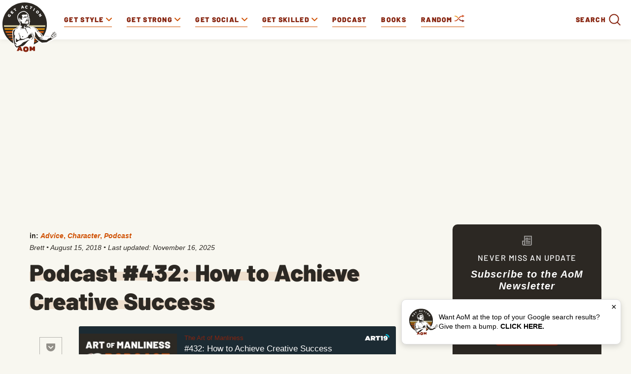

--- FILE ---
content_type: text/html
request_url: https://www.artofmanliness.com/character/advice/podcast-432-how-to-achieve-creative-success/
body_size: 37087
content:
<!DOCTYPE html><html lang="en-US"><head><meta charset="UTF-8"><meta name="viewport" content="width=device-width, initial-scale=1.0, maximum-scale=1.0, user-scalable=no" /><link rel="icon" href="https://www.artofmanliness.com/wp-content/themes/aom/assets/img/icon.png"/><link rel="apple-touch-icon" href="https://www.artofmanliness.com/wp-content/themes/aom/assets/img/icon.png"/><link rel="profile" href="https://gmpg.org/xfn/11"><link rel="pingback" href="https://www.artofmanliness.com/xmlrpc.php"><meta name="viewport" content="width=device-width" /><meta name="google-site-verification" content="etwAKZ8n0mKVjC_JGfN657c3BqvPNTsKK8ZKu5CYiOs" /><meta name="apple-itunes-app" content="app-id=1169646491, affiliate-data="at=1001lsKp&ct=blog">  <script>(function(w,d,s,l,i){w[l]=w[l]||[];w[l].push({'gtm.start':
                new Date().getTime(),event:'gtm.js'});var f=d.getElementsByTagName(s)[0],
            j=d.createElement(s),dl=l!='dataLayer'?'&l='+l:'';j.async=true;j.src=
            'https://www.googletagmanager.com/gtm.js?id='+i+dl;f.parentNode.insertBefore(j,f);
        })(window,document,'script','dataLayer','GTM-KXJGHMC');</script>  <script defer src="https://disco.headliner.link/d/web/js/widget.js"></script> <script async src="https://securepubads.g.doubleclick.net/tag/js/gpt.js" crossorigin="anonymous"></script> <script>window.googletag = window.googletag || {cmd: []};
  window.aomAdSlots = {}; // Track ad slots for position targeting
  
  googletag.cmd.push(function() {
        
    // Set page-level targeting for categories
          googletag.pubads().setTargeting('category', ['advice','character','podcast']);
        
    // Set page-level targeting
          googletag.pubads().setTargeting('page_type', 'post');
      googletag.pubads().setTargeting('post_id', '96025');
        
    // Define only the ad slots that exist on this page
    // Use JavaScript screen width detection instead of PHP wp_is_mobile() for Cloudflare caching compatibility
    // Breakpoint matches CSS media query at 992px for .aom-ad-desktop-only / .aom-ad-mobile-only
    var isDesktop = window.innerWidth >= 992;
    var isMobile = window.innerWidth < 992;
    
            
          // Desktop: Top Billboard (970x250) - desktop only (screen >= 970px)
      if (isDesktop) {
        window.aomAdSlots['top-billboard'] = googletag.defineSlot('/1272586/direct_ads/AOM_Top_Billboard', [970, 250], 'div-gpt-ad-top-billboard').addService(googletag.pubads());
        window.aomAdSlots['top-billboard'].setTargeting('position', 'single_top_billboard');
      }
      
      // Mobile banner
      window.aomAdSlots['mobile-banner'] = googletag.defineSlot('/1272586/direct_ads/AOM_Mobile_Banner', [[320, 50], [320, 100]], 'div-gpt-ad-mobile-banner').addService(googletag.pubads());
      window.aomAdSlots['mobile-banner'].setTargeting('position', 'single_mobile_banner');
        
        
          window.aomAdSlots['sidebar-top'] = googletag.defineSlot('/1272586/direct_ads/AOM_Sidebar_Top', [[300, 250], [300, 600]], 'div-gpt-ad-sidebar-top').addService(googletag.pubads());
      window.aomAdSlots['sidebar-bottom'] = googletag.defineSlot('/1272586/direct_ads/AOM_Sidebar_Bottom', [[300, 250], [300, 600]], 'div-gpt-ad-sidebar-bottom').addService(googletag.pubads());
      
      // Set position targeting based on page type
              window.aomAdSlots['sidebar-top'].setTargeting('position', 'single_sidebar_top');
        window.aomAdSlots['sidebar-bottom'].setTargeting('position', 'single_sidebar_bottom');
              
          // Inline content ads are defined dynamically in the content - no pre-definition needed here
      // They use div-gpt-ad-content-inline-0, -1, -2, etc. and call refresh() after definition
        
          window.aomAdSlots['content-bottom'] = googletag.defineSlot('/1272586/direct_ads/AOM_Content_Bottom', [300, 250], 'div-gpt-ad-content-bottom').addService(googletag.pubads());
      window.aomAdSlots['content-bottom'].setTargeting('position', 'single_content_bottom');
        
        
    // Set category targeting on each slot explicitly (fixes inheritance issue)
          var categoryTargeting = ['advice','character','podcast'];
      Object.keys(window.aomAdSlots).forEach(function(key) {
        window.aomAdSlots[key].setTargeting('category', categoryTargeting);
      });
        
    googletag.pubads().enableSingleRequest();
    googletag.pubads().collapseEmptyDivs();
    googletag.enableServices();
  });</script> <meta name="apple-itunes-app" content="app-id=332516054"><link href="https://web-player.art19.com/assets/current.css" media="screen" rel="stylesheet" type="text/css"><meta name='robots' content='index, follow, max-image-preview:large, max-snippet:-1, max-video-preview:-1' /><link media="all" href="https://www.artofmanliness.com/wp-content/autoptimize/css/autoptimize_7aada6bbcc34ffa8b5d9cda2983e348c.css" rel="stylesheet"><link media="print" href="https://www.artofmanliness.com/wp-content/autoptimize/css/autoptimize_6bc5eb4a21c47a96abce66ecc2799d9f.css" rel="stylesheet"><title>How to Be Creative — Allen Gannett Interview | Art of Manliness Podcast</title><meta name="description" content="Allen Gannett lays out a different image of what it really means not only to be creative, but to become a successful creative, and achieve one&#039;s aims." /><link rel="canonical" href="https://www.artofmanliness.com/character/advice/podcast-432-how-to-achieve-creative-success/" /><meta property="og:locale" content="en_US" /><meta property="og:type" content="article" /><meta property="og:title" content="Podcast #432: How to Achieve Creative Success" /><meta property="og:description" content="Allen Gannett lays out a different image of what it really means not only to be creative, but to become a successful creative, and achieve one&#039;s aims." /><meta property="og:url" content="https://www.artofmanliness.com/character/advice/podcast-432-how-to-achieve-creative-success/" /><meta property="og:site_name" content="The Art of Manliness" /><meta property="article:publisher" content="http://facebook.com/artofmanliness" /><meta property="article:published_time" content="2018-08-15T17:27:36+00:00" /><meta property="article:modified_time" content="2025-11-16T18:14:53+00:00" /><meta property="og:image" content="https://content.artofmanliness.com/uploads/2018/08/911BMy19ML-1.jpg" /><meta property="og:image:width" content="539" /><meta property="og:image:height" content="281" /><meta property="og:image:type" content="image/jpeg" /><meta name="author" content="Brett" /><meta name="twitter:card" content="summary_large_image" /><meta name="twitter:creator" content="@artofmanliness" /><meta name="twitter:site" content="@artofmanliness" /><meta name="twitter:label1" content="Written by" /><meta name="twitter:data1" content="Brett" /><meta name="twitter:label2" content="Est. reading time" /><meta name="twitter:data2" content="31 minutes" /> <script type="application/ld+json" class="yoast-schema-graph">{"@context":"https://schema.org","@graph":[{"@type":"Article","@id":"https://www.artofmanliness.com/character/advice/podcast-432-how-to-achieve-creative-success/#article","isPartOf":{"@id":"https://www.artofmanliness.com/character/advice/podcast-432-how-to-achieve-creative-success/"},"author":{"name":"Brett","@id":"https://www.artofmanliness.com/#/schema/person/b1e0d6a46d6d3de67d53c662f2848c6b"},"headline":"Podcast #432: How to Achieve Creative Success","datePublished":"2018-08-15T17:27:36+00:00","dateModified":"2025-11-16T18:14:53+00:00","mainEntityOfPage":{"@id":"https://www.artofmanliness.com/character/advice/podcast-432-how-to-achieve-creative-success/"},"wordCount":6757,"publisher":{"@id":"https://www.artofmanliness.com/#organization"},"image":{"@id":"https://www.artofmanliness.com/character/advice/podcast-432-how-to-achieve-creative-success/#primaryimage"},"thumbnailUrl":"https://content.artofmanliness.com/uploads/2018/08/911BMy19ML-1.jpg","articleSection":["Advice","Character","Podcast"],"inLanguage":"en-US","copyrightYear":"2018","copyrightHolder":{"@id":"https://www.artofmanliness.com/#organization"}},{"@type":"WebPage","@id":"https://www.artofmanliness.com/character/advice/podcast-432-how-to-achieve-creative-success/","url":"https://www.artofmanliness.com/character/advice/podcast-432-how-to-achieve-creative-success/","name":"How to Be Creative — Allen Gannett Interview | Art of Manliness Podcast","isPartOf":{"@id":"https://www.artofmanliness.com/#website"},"primaryImageOfPage":{"@id":"https://www.artofmanliness.com/character/advice/podcast-432-how-to-achieve-creative-success/#primaryimage"},"image":{"@id":"https://www.artofmanliness.com/character/advice/podcast-432-how-to-achieve-creative-success/#primaryimage"},"thumbnailUrl":"https://content.artofmanliness.com/uploads/2018/08/911BMy19ML-1.jpg","datePublished":"2018-08-15T17:27:36+00:00","dateModified":"2025-11-16T18:14:53+00:00","description":"Allen Gannett lays out a different image of what it really means not only to be creative, but to become a successful creative, and achieve one's aims.","breadcrumb":{"@id":"https://www.artofmanliness.com/character/advice/podcast-432-how-to-achieve-creative-success/#breadcrumb"},"inLanguage":"en-US","potentialAction":[{"@type":"ReadAction","target":["https://www.artofmanliness.com/character/advice/podcast-432-how-to-achieve-creative-success/"]}]},{"@type":"ImageObject","inLanguage":"en-US","@id":"https://www.artofmanliness.com/character/advice/podcast-432-how-to-achieve-creative-success/#primaryimage","url":"https://content.artofmanliness.com/uploads/2018/08/911BMy19ML-1.jpg","contentUrl":"https://content.artofmanliness.com/uploads/2018/08/911BMy19ML-1.jpg","width":539,"height":281,"caption":"Learn how to achieve creative success by developing the right idea at the right time on this podcast."},{"@type":"BreadcrumbList","@id":"https://www.artofmanliness.com/character/advice/podcast-432-how-to-achieve-creative-success/#breadcrumb","itemListElement":[{"@type":"ListItem","position":1,"name":"Home","item":"https://www.artofmanliness.com/"},{"@type":"ListItem","position":2,"name":"Articles","item":"https://www.artofmanliness.com/articles/"},{"@type":"ListItem","position":3,"name":"Podcast #432: How to Achieve Creative Success"}]},{"@type":"WebSite","@id":"https://www.artofmanliness.com/#website","url":"https://www.artofmanliness.com/","name":"The Art of Manliness","description":"Men&#039;s Interest and Lifestyle","publisher":{"@id":"https://www.artofmanliness.com/#organization"},"potentialAction":[{"@type":"SearchAction","target":{"@type":"EntryPoint","urlTemplate":"https://www.artofmanliness.com/?s={search_term_string}"},"query-input":{"@type":"PropertyValueSpecification","valueRequired":true,"valueName":"search_term_string"}}],"inLanguage":"en-US"},{"@type":"Organization","@id":"https://www.artofmanliness.com/#organization","name":"Art of Manliness","url":"https://www.artofmanliness.com/","logo":{"@type":"ImageObject","inLanguage":"en-US","@id":"https://www.artofmanliness.com/#/schema/logo/image/","url":"https://content.artofmanliness.com/uploads/2019/01/AoM_Logo_Full_Color_Web-copy.jpg","contentUrl":"https://content.artofmanliness.com/uploads/2019/01/AoM_Logo_Full_Color_Web-copy.jpg","width":432,"height":432,"caption":"Art of Manliness"},"image":{"@id":"https://www.artofmanliness.com/#/schema/logo/image/"},"sameAs":["http://facebook.com/artofmanliness","https://x.com/artofmanliness","http://instagram.com/artofmanliness","https://www.pinterest.com/artofmanliness/","http://youtube.com/artofmanliness"]},{"@type":"Person","@id":"https://www.artofmanliness.com/#/schema/person/b1e0d6a46d6d3de67d53c662f2848c6b","name":"Brett","sameAs":["http://artofmanliness.com"],"url":"https://www.artofmanliness.com/author/brett/"}]}</script> <link rel='preconnect' href='https://instaread.co' /><link rel="alternate" title="oEmbed (JSON)" type="application/json+oembed" href="https://www.artofmanliness.com/app-json/oembed/1.0/embed?url=https%3A%2F%2Fwww.artofmanliness.com%2Fcharacter%2Fadvice%2Fpodcast-432-how-to-achieve-creative-success%2F" /><link rel="alternate" title="oEmbed (XML)" type="text/xml+oembed" href="https://www.artofmanliness.com/app-json/oembed/1.0/embed?url=https%3A%2F%2Fwww.artofmanliness.com%2Fcharacter%2Fadvice%2Fpodcast-432-how-to-achieve-creative-success%2F&#038;format=xml" /> <script type="text/javascript" id="jquery-core-js-extra">var appp_ajax_login = {"processing":"Logging in....","required":"Fields are required","error":"Error Logging in"};
//# sourceURL=jquery-core-js-extra</script> <script type="text/javascript" src="https://www.artofmanliness.com/wp-includes/js/jquery/jquery.min.js?ver=3.7.1.1766457328" id="jquery-core-js"></script> <script type="text/javascript" id="autosuggest-js-extra">var autoSuggest = {"url":"https://www.artofmanliness.com/wp-content/plugins/aom-search-autosuggest/ajax.php","minChar":"3"};
//# sourceURL=autosuggest-js-extra</script> <script type="text/javascript" id="aurora-heatmap-js-extra">var aurora_heatmap = {"_mode":"reporter","ajax_url":"https://www.artofmanliness.com/wp-admin/admin-ajax.php","action":"aurora_heatmap","reports":"click_pc,click_mobile","debug":"0","ajax_delay_time":"3000","ajax_interval":"10","ajax_bulk":null};
//# sourceURL=aurora-heatmap-js-extra</script> <link rel="https://api.w.org/" href="https://www.artofmanliness.com/app-json/" /><link rel="alternate" title="JSON" type="application/json" href="https://www.artofmanliness.com/app-json/wp/v2/posts/96025" /><link rel="EditURI" type="application/rsd+xml" title="RSD" href="https://www.artofmanliness.com/xmlrpc.php?rsd" /><meta name="generator" content="WordPress 6.9" /><link rel='shortlink' href="https://aom.is/creativecurve" /><link rel='https://github.com/WP-API/WP-API' href='https://www.artofmanliness.com/wp-json' /><meta property="fediverse:creator" name="fediverse:creator" content="artofmanliness@www.artofmanliness.com" /><link rel="alternate" title="ActivityPub (JSON)" type="application/activity+json" href="https://www.artofmanliness.com/character/advice/podcast-432-how-to-achieve-creative-success/" /></head><body class="wp-singular post-template-default single single-post postid-96025 single-format-standard wp-theme-aom"> <noscript><iframe src="https://www.googletagmanager.com/ns.html?id=GTM-KXJGHMC" height="0" width="0" style="display:none;visibility:hidden"></iframe></noscript><div class="aom-content"><div class="aom-nav"> <span class="aom-mobile-menu"> <svg xmlns="http://www.w3.org/2000/svg" width="25" height="16" viewBox="0 0 25 16"> <g fill="none" fill-rule="evenodd"> <g> <g> <g> <g stroke="#87240F" stroke-width="2" transform="translate(-10 -17) translate(10 17)"> <circle cx="7" cy="7" r="6"/> <path stroke-linecap="round" stroke-linejoin="round" d="M11.56 11.56l3.154 3.154"/> </g> <g fill="#87240F" fill-rule="nonzero" transform="translate(-10 -17) translate(10 17) translate(16 3)"> <rect width="9" height="2" y="4" rx="1"/> <rect width="9" height="2" rx="1"/> <rect width="8" height="2" x="1" y="8" rx="1"/> </g> </g> </g> </g> </g> </svg> <svg xmlns="http://www.w3.org/2000/svg" width="24" height="24" viewBox="0 0 24 24"> <path fill="currentColor" fill-rule="evenodd" d="M4.293 5.707L10.586 12l-6.293 6.293a.999.999 0 1 0 1.414 1.414L12 13.414l6.293 6.293a.999.999 0 1 0 1.414-1.414L13.414 12l6.293-6.293a.997.997 0 0 0 0-1.414.999.999 0 0 0-1.414 0L12 10.586 5.707 4.293a.999.999 0 1 0-1.414 1.414z"/> </svg> <span>Menu</span> </span> <a class="logo" href="https://www.artofmanliness.com"> <img src="https://www.artofmanliness.com/wp-content/themes/aom/assets/img/logo.svg" alt="logo" /> </a><div class="aom-mobile-btns"> <a class="aom-shuffle-mobile" href="https://www.artofmanliness.com/?random">random</a> <a class="aom-podcast-mobile" href="https://www.artofmanliness.com/podcast">podcast</a></div><form class="aom-mobile-search-form aom-hidden" action="https://www.artofmanliness.com" method="get"> <input class="aom-mobile-search-input" type="text" name="s" value="" placeholder="Search AoM..." /><div class="aom-mobile-search-submit"> <svg xmlns="http://www.w3.org/2000/svg" width="36" height="36" viewBox="0 0 36 36"> <g fill="none" fill-rule="evenodd"> <path fill="transparent" d="M-627-126H811v720H-627z"></path> <g fill="currentColor"> <path d="M32.62 30.787l-7.307-7.308a1.297 1.297 0 1 0-1.834 1.834l7.308 7.307a1.297 1.297 0 1 0 1.833-1.833z"></path> <path d="M5.772 16.144c0-5.729 4.643-10.372 10.372-10.372 5.73 0 10.373 4.643 10.373 10.372 0 5.73-4.643 10.373-10.373 10.373-5.729 0-10.372-4.643-10.372-10.373zm-2.593 0c0 7.162 5.804 12.966 12.965 12.966 7.162 0 12.966-5.804 12.966-12.966 0-7.161-5.804-12.965-12.966-12.965-7.161 0-12.965 5.804-12.965 12.965z"></path> </g> </g> </svg></div> <input type="submit" value="Submit" class="aom-hidden" /></form><nav><ul class="aom-nav-primary"><li class="aom-nav-tab" data-id="227"> <a href="https://www.artofmanliness.com/style/"> <span>Get Style</span> <svg class="aom-nav-carret aom-orange" xmlns="http://www.w3.org/2000/svg" width="12" height="12" viewBox="0 0 12 12"> <path fill="currentColor" fill-rule="evenodd" d="M6.001 10a.997.997 0 0 1-.706-.293l-5.002-5a.999.999 0 1 1 1.414-1.414L6 7.587l4.292-4.292a.999.999 0 1 1 1.413 1.414L6.708 9.707a.997.997 0 0 1-.707.293"/> </svg> </a><ul class="aom-nav-tab-submenu aom-hidden"><li data-id="42301"> <a href="https://www.artofmanliness.com/style/clothing/">Clothing</a></li><li data-id="42300"> <a href="https://www.artofmanliness.com/style/accessories/">Accessories</a></li><li data-id="42302"> <a href="https://www.artofmanliness.com/style/facial-hair/">Facial Hair</a></li><li data-id="42307"> <a href="https://www.artofmanliness.com/style/ties/">Ties</a></li></ul></li><li class="aom-nav-tab" data-id="7"> <a href="https://www.artofmanliness.com/health-fitness/"> <span>Get Strong</span> <svg class="aom-nav-carret aom-orange" xmlns="http://www.w3.org/2000/svg" width="12" height="12" viewBox="0 0 12 12"> <path fill="currentColor" fill-rule="evenodd" d="M6.001 10a.997.997 0 0 1-.706-.293l-5.002-5a.999.999 0 1 1 1.414-1.414L6 7.587l4.292-4.292a.999.999 0 1 1 1.413 1.414L6.708 9.707a.997.997 0 0 1-.707.293"/> </svg> </a><ul class="aom-nav-tab-submenu aom-hidden"><li data-id="230"> <a href="https://www.artofmanliness.com/health-fitness/fitness/">Fitness</a></li><li data-id="42265"> <a href="https://www.artofmanliness.com/health-fitness/health/">Health</a></li><li data-id="42266"> <a href="https://www.artofmanliness.com/health-fitness/program-review/">Program Review</a></li></ul></li><li class="aom-nav-tab" data-id="42285"> <a href="https://www.artofmanliness.com/people/"> <span>Get Social</span> <svg class="aom-nav-carret aom-orange" xmlns="http://www.w3.org/2000/svg" width="12" height="12" viewBox="0 0 12 12"> <path fill="currentColor" fill-rule="evenodd" d="M6.001 10a.997.997 0 0 1-.706-.293l-5.002-5a.999.999 0 1 1 1.414-1.414L6 7.587l4.292-4.292a.999.999 0 1 1 1.413 1.414L6.708 9.707a.997.997 0 0 1-.707.293"/> </svg> </a><ul class="aom-nav-tab-submenu aom-hidden"><li data-id="42267"> <a href="https://www.artofmanliness.com/people/family/">Family</a></li><li data-id="253"> <a href="https://www.artofmanliness.com/people/fatherhood/">Fatherhood</a></li><li data-id="42268"> <a href="https://www.artofmanliness.com/people/relationships/">Relationships</a></li><li data-id="42293"> <a href="https://www.artofmanliness.com/people/social-skills/">Social Skills</a></li></ul></li><li class="aom-nav-tab" data-id="42259"> <a href="https://www.artofmanliness.com/skills/"> <span>Get Skilled</span> <svg class="aom-nav-carret aom-orange" xmlns="http://www.w3.org/2000/svg" width="12" height="12" viewBox="0 0 12 12"> <path fill="currentColor" fill-rule="evenodd" d="M6.001 10a.997.997 0 0 1-.706-.293l-5.002-5a.999.999 0 1 1 1.414-1.414L6 7.587l4.292-4.292a.999.999 0 1 1 1.413 1.414L6.708 9.707a.997.997 0 0 1-.707.293"/> </svg> </a><ul class="aom-nav-tab-submenu aom-hidden"><li data-id="42260"> <a href="https://www.artofmanliness.com/skills/how-to/">How To</a></li><li data-id="42261"> <a href="https://www.artofmanliness.com/skills/manly-know-how/">Manly Know-How</a></li><li data-id="277"> <a href="https://www.artofmanliness.com/skills/outdoor-survival/">Outdoor/Survival</a></li></ul></li><li><a href="https://www.artofmanliness.com/podcast/">Podcast</a></li><li><a href="https://store.artofmanliness.com/collections/books/">Books</a></li><li class="aom-shuffle"> <a href="https://www.artofmanliness.com/?random"> Random <img src="https://www.artofmanliness.com/wp-content/themes/aom/assets/img/shuffle-desk.png" alt="shuffle"> </a></li><li class="aom-nav-social"><p class="aom-nav-social-find">Find more of the Art of Manliness:</p><div class="aom-nav-social-cols"><div class="aom-nav-social-col"> <img width="24" height="24" src="https://www.artofmanliness.com/wp-content/themes/aom/assets/img/icon-instagram.png" alt="instagram icon"/> <a href="https://www.instagram.com/artofmanliness/">Instagram</a></div><div class="aom-nav-social-col"> <img width="24" height="22" src="https://www.artofmanliness.com/wp-content/themes/aom/assets/img/icon-feedly.png" alt="feedly icon"/> <a href="https://feedly.com/i/subscription/feed/http%3A//feeds2.feedburner.com/TheArtOfManliness">Feedly</a></div><div class="aom-nav-social-col"> <img width="10" height="20" src="https://www.artofmanliness.com/wp-content/themes/aom/assets/img/icon-facebook.png" alt="facebook icon"/> <a href="https://www.facebook.com/artofmanliness/">Facebook</a></div><div class="aom-nav-social-col"> <img width="22" height="18" src="https://www.artofmanliness.com/wp-content/themes/aom/assets/img/icon-twitter.png" alt="twitter icon"/> <a href="https://twitter.com/artofmanliness">Twitter</a></div><div class="aom-nav-social-col"> <img width="24" height="17" src="https://www.artofmanliness.com/wp-content/themes/aom/assets/img/icon-youtube.png" alt="youtube icon"/> <a href="https://www.youtube.com/user/artofmanliness">YouTube</a></div></div></li><li><div class="aom-search-wrap"><form class="aom-search-form aom-hidden" action="https://www.artofmanliness.com" method="get"> <input class="aom-search-input" type="search" autocomplete="off" name="s" value="" placeholder="Search AoM..." /> <img class="aom-search-close" src="https://www.artofmanliness.com/wp-content/themes/aom/assets/img/cross.png" alt="cross" /> <input type="submit" class="aom-hidden" /></form> <span class="aom-search-label">Search</span><div class="aom-search-btn"> <svg xmlns="http://www.w3.org/2000/svg" width="36" height="36" viewBox="0 0 36 36"> <g fill="none" fill-rule="evenodd"> <path fill="transparent" d="M-627-126H811v720H-627z"/> <g fill="currentColor"> <path d="M32.62 30.787l-7.307-7.308a1.297 1.297 0 1 0-1.834 1.834l7.308 7.307a1.297 1.297 0 1 0 1.833-1.833z"/> <path d="M5.772 16.144c0-5.729 4.643-10.372 10.372-10.372 5.73 0 10.373 4.643 10.373 10.372 0 5.73-4.643 10.373-10.373 10.373-5.729 0-10.372-4.643-10.372-10.373zm-2.593 0c0 7.162 5.804 12.966 12.965 12.966 7.162 0 12.966-5.804 12.966-12.966 0-7.161-5.804-12.965-12.966-12.965-7.161 0-12.965 5.804-12.965 12.965z"/> </g> </g> </svg></div></div></li></ul></nav><div class="aom-nav-tab-full aom-hidden" data-id="227"><div class="aom-nav-tab-center"><div class="aom-nav-tab-headers"><ul><li data-id="42301"> <a class="aom-active-tab" href="https://www.artofmanliness.com/style/clothing/"> Clothing </a></li><li data-id="42300"> <a class="" href="https://www.artofmanliness.com/style/accessories/"> Accessories </a></li><li data-id="42302"> <a class="" href="https://www.artofmanliness.com/style/facial-hair/"> Facial Hair </a></li><li data-id="42307"> <a class="" href="https://www.artofmanliness.com/style/ties/"> Ties </a></li></ul></div><div class="aom-nav-tab-articles"><div class="aom-nav-tab-articles-group " data-id="42301"><article class="aom-article-simple"><figure> <a href="https://www.artofmanliness.com/style/clothing/flint-tinder-trucker-jacket-review/"> <img width="538" height="281"
 src="https://www.artofmanliness.com/wp-content/themes/aom/assets/img/lazy.gif"
 class="aom-lazyload" data-original="https://content.artofmanliness.com/uploads/2020/09/jacket1-1.jpg"
 alt="A man with gray hair and a mustache stands outdoors in front of trees, wearing a tan fall jacket over a blue hoodie."/> </a></figure><header> <a href="https://www.artofmanliness.com/style/clothing/flint-tinder-trucker-jacket-review/">My Favorite Fall Jacket</a></header></article><article class="aom-article-simple"><figure> <a href="https://www.artofmanliness.com/style/clothing/a-man-s-guide-to-the-rugby-shirt/"> <img width="538" height="280"
 src="https://www.artofmanliness.com/wp-content/themes/aom/assets/img/lazy.gif"
 class="aom-lazyload" data-original="https://content.artofmanliness.com/uploads/2025/09/guide-rugby-blank-538x280.jpg"
 alt="A man wearing a striped rugby shirt with an emblem stands outdoors, looking at the camera, against a plain light background—a classic look in men's fashion."/> </a></figure><header> <a href="https://www.artofmanliness.com/style/clothing/a-man-s-guide-to-the-rugby-shirt/">A Man’s Guide to the Rugby Shirt</a></header></article><article class="aom-article-simple"><figure> <a href="https://www.artofmanliness.com/style/clothing/5-ways-to-wear-an-ocbd-with-style/"> <img width="538" height="280"
 src="https://www.artofmanliness.com/wp-content/themes/aom/assets/img/lazy.gif"
 class="aom-lazyload" data-original="https://content.artofmanliness.com/uploads/2025/08/ocbd-538x280.jpg"
 alt="Black and white photo of a man with short hair, wearing an OCBD shirt buttoned up, looking directly at the camera with a serious expression."/> </a></figure><header> <a href="https://www.artofmanliness.com/style/clothing/5-ways-to-wear-an-ocbd-with-style/">5 Ways to Wear an OCBD With Style</a></header></article><article class="aom-article-simple"><figure> <a href="https://www.artofmanliness.com/style/clothing/men-don-t-dress-like-boys/"> <img width="485" height="259"
 src="https://www.artofmanliness.com/wp-content/themes/aom/assets/img/lazy.gif"
 class="aom-lazyload" data-original="https://content.artofmanliness.com/uploads/2025/07/dress1-1.jpg"
 alt="A man and a young boy look under the hood of a car; dressed in classic men's style, the duo inspects the engine as the boy points at something while the man observes."/> </a></figure><header> <a href="https://www.artofmanliness.com/style/clothing/men-don-t-dress-like-boys/">Men Don&#8217;t Dress Like Boys</a></header></article></div><div class="aom-nav-tab-articles-group aom-hidden" data-id="42300"><article class="aom-article-simple"><figure> <a href="https://www.artofmanliness.com/style/accessories/signature-fragances/"> <img width="538" height="280"
 src="https://www.artofmanliness.com/wp-content/themes/aom/assets/img/lazy.gif"
 class="aom-lazyload" data-original="https://content.artofmanliness.com/uploads/2025/11/3-frags-blank-538x280.jpg"
 alt="Three perfume bottles with silver spray tops are set against a background split between spring blossoms and autumn leaves, highlighting a selection of men’s cologne that makes for the perfect signature fragrances."/> </a></figure><header> <a href="https://www.artofmanliness.com/style/accessories/signature-fragances/">The 3 Signature Fragrances Every Man Should Have</a></header></article><article class="aom-article-simple"><figure> <a href="https://www.artofmanliness.com/style/accessories/how-to-apply-cologne/"> <img width="538" height="280"
 src="https://www.artofmanliness.com/wp-content/themes/aom/assets/img/lazy.gif"
 class="aom-lazyload" data-original="https://content.artofmanliness.com/uploads/2024/02/cologne-thumb.jpg"
 alt="A man is holding a spray bottle and another man is following proper dos and don'ts in applying cologne."/> </a></figure><header> <a href="https://www.artofmanliness.com/style/accessories/how-to-apply-cologne/">The Dos and Don&#8217;ts of Applying Cologne</a></header></article><article class="aom-article-simple"><figure> <a href="https://www.artofmanliness.com/style/did-commandos-go-commando/"> <img width="538" height="280"
 src="https://www.artofmanliness.com/wp-content/themes/aom/assets/img/lazy.gif"
 class="aom-lazyload" data-original="https://content.artofmanliness.com/uploads/2022/12/commando2-538x280.jpg"
 alt="A commando exiting a military tent in a field camp."/> </a></figure><header> <a href="https://www.artofmanliness.com/style/did-commandos-go-commando/">Did Commandos Go Commando?</a></header></article><article class="aom-article-simple"><figure> <a href="https://www.artofmanliness.com/style/accessories/guide-to-fragrance/"> <img width="538" height="280"
 src="https://www.artofmanliness.com/wp-content/themes/aom/assets/img/lazy.gif"
 class="aom-lazyload" data-original="https://content.artofmanliness.com/uploads/2015/10/smell2-538x280.png"
 alt="A black and white photo of a man and woman capturing the essence of masculinity."/> </a></figure><header> <a href="https://www.artofmanliness.com/style/accessories/guide-to-fragrance/">A Man&#8217;s Guide to Fragrance: How to Choose and Wear Cologne</a></header></article></div><div class="aom-nav-tab-articles-group aom-hidden" data-id="42302"><article class="aom-article-simple"><figure> <a href="https://www.artofmanliness.com/style/facial-hair/how-to-trim-your-eyebrows/"> <img width="344" height="251"
 src="https://www.artofmanliness.com/wp-content/themes/aom/assets/img/lazy.gif"
 class="aom-lazyload" data-original="https://content.artofmanliness.com/uploads/2024/06/trim.jpeg"
 alt="A cartoon character with blue skin is demonstrating how to trim their overly long eyelashes with scissors."/> </a></figure><header> <a href="https://www.artofmanliness.com/style/facial-hair/how-to-trim-your-eyebrows/">How to Trim Your Eyebrows</a></header></article><article class="aom-article-simple"><figure> <a href="https://www.artofmanliness.com/style/facial-hair/your-no-nonsense-guide-to-choosing-the-right-beard-style/"> <img width="538" height="280"
 src="https://www.artofmanliness.com/wp-content/themes/aom/assets/img/lazy.gif"
 class="aom-lazyload" data-original="https://content.artofmanliness.com/uploads/2021/02/Beard-Style-Header-BLANK-538x280.jpg"
 alt="An illustration of a bearded man conversing with another man."/> </a></figure><header> <a href="https://www.artofmanliness.com/style/facial-hair/your-no-nonsense-guide-to-choosing-the-right-beard-style/">Your No-Nonsense Guide to Choosing the Right Beard Style</a></header></article><article class="aom-article-simple"><figure> <a href="https://www.artofmanliness.com/style/facial-hair/growing-a-manly-beard/"> <img width="268" height="376"
 src="https://www.artofmanliness.com/wp-content/themes/aom/assets/img/lazy.gif"
 class="aom-lazyload" data-original="https://content.artofmanliness.com/uploads/2008/11/2008-11-28_0941.png"
 alt="A man who has successfully grown a beard."/> </a></figure><header> <a href="https://www.artofmanliness.com/style/facial-hair/growing-a-manly-beard/">How to Grow a Beard: The One and True Guide</a></header></article><article class="aom-article-simple"><figure> <a href="https://www.artofmanliness.com/style/facial-hair/beard-oil-faq/"> <img width="538" height="280"
 src="https://www.artofmanliness.com/wp-content/themes/aom/assets/img/lazy.gif"
 class="aom-lazyload" data-original="https://content.artofmanliness.com/uploads/2020/11/blank-beard-oil-1-538x280.jpg"
 alt="A man is brushing his beard in front of the mirror while pressing his beard oil."/> </a></figure><header> <a href="https://www.artofmanliness.com/style/facial-hair/beard-oil-faq/">Beard Oil FAQs: Answering All Your Pressing Beardly Questions</a></header></article></div><div class="aom-nav-tab-articles-group aom-hidden" data-id="42307"><article class="aom-article-simple"><figure> <a href="https://www.artofmanliness.com/style/ties/how-to-tie-a-full-windsor-knot-an-illustrated-guide/"> <img width="538" height="280"
 src="https://www.artofmanliness.com/wp-content/themes/aom/assets/img/lazy.gif"
 class="aom-lazyload" data-original="https://content.artofmanliness.com/uploads/2015/10/Full-Windsor-Art-PANEL-6-v2-538x280.jpg"
 alt="Illustration of a person mastering the Skill of the Week by adjusting a blue necktie in a Full Windsor Necktie Knot, with a downward-pointing red arrow indicating the direction to pull."/> </a></figure><header> <a href="https://www.artofmanliness.com/style/ties/how-to-tie-a-full-windsor-knot-an-illustrated-guide/">Skill of the Week: Tie a Full Windsor Necktie Knot</a></header></article><article class="aom-article-simple"><figure> <a href="https://www.artofmanliness.com/style/ties/how-to-tie-a-tie/"> <img width="460" height="280"
 src="https://www.artofmanliness.com/wp-content/themes/aom/assets/img/lazy.gif"
 class="aom-lazyload" data-original="https://content.artofmanliness.com/uploads/2013/12/howtotie1-460x280.jpg"
 alt="An illustration of a man and a boy demonstrating how to tie a tie."/> </a></figure><header> <a href="https://www.artofmanliness.com/style/ties/how-to-tie-a-tie/">How to Tie a Tie</a></header></article><article class="aom-article-simple"><figure> <a href="https://www.artofmanliness.com/style/ties/how-to-put-a-dimple-in-your-tie/"> <img width="538" height="280"
 src="https://www.artofmanliness.com/wp-content/themes/aom/assets/img/lazy.gif"
 class="aom-lazyload" data-original="https://content.artofmanliness.com/uploads/2016/05/Dimple-in-Your-Tie-1-538x280.jpg"
 alt="Learn the skill of putting a subtle dimple in your tie for a more polished look."/> </a></figure><header> <a href="https://www.artofmanliness.com/style/ties/how-to-put-a-dimple-in-your-tie/">Skill of the Week: Put a Dimple in Your Tie</a></header></article><article class="aom-article-simple"><figure> <a href="https://www.artofmanliness.com/style/ties/5-ways-to-tie-a-scarf-your-60-second-visual-guide/"> <img width="416" height="236"
 src="https://www.artofmanliness.com/wp-content/themes/aom/assets/img/lazy.gif"
 class="aom-lazyload" data-original="https://content.artofmanliness.com/uploads/2016/01/scarf-feat.jpg"
 alt="Illustration of a man adjusting his tuxedo and demonstrating scarf tying techniques."/> </a></figure><header> <a href="https://www.artofmanliness.com/style/ties/5-ways-to-tie-a-scarf-your-60-second-visual-guide/">Skill of the Week: Tie a Scarf 5 Different Ways</a></header></article></div><p class="aom-tab-browse"> <a class="aom-text-btn" href="https://www.artofmanliness.com/style/">Browse
 all Get Style <svg class="aom-maroon aom-rotate-90" xmlns="http://www.w3.org/2000/svg" width="12" height="12" viewBox="0 0 12 12"> <path fill="currentColor" fill-rule="evenodd" d="M6.001 10a.997.997 0 0 1-.706-.293l-5.002-5a.999.999 0 1 1 1.414-1.414L6 7.587l4.292-4.292a.999.999 0 1 1 1.413 1.414L6.708 9.707a.997.997 0 0 1-.707.293"/> </svg> <svg class="aom-orange aom-rotate-90" xmlns="http://www.w3.org/2000/svg" width="12" height="12" viewBox="0 0 12 12"> <path fill="currentColor" fill-rule="evenodd" d="M6.001 10a.997.997 0 0 1-.706-.293l-5.002-5a.999.999 0 1 1 1.414-1.414L6 7.587l4.292-4.292a.999.999 0 1 1 1.413 1.414L6.708 9.707a.997.997 0 0 1-.707.293"/> </svg> <svg class="aom-gold aom-rotate-90" xmlns="http://www.w3.org/2000/svg" width="12" height="12" viewBox="0 0 12 12"> <path fill="currentColor" fill-rule="evenodd" d="M6.001 10a.997.997 0 0 1-.706-.293l-5.002-5a.999.999 0 1 1 1.414-1.414L6 7.587l4.292-4.292a.999.999 0 1 1 1.413 1.414L6.708 9.707a.997.997 0 0 1-.707.293"/> </svg> </a></p></div></div></div><div class="aom-nav-tab-full aom-hidden" data-id="7"><div class="aom-nav-tab-center"><div class="aom-nav-tab-headers"><ul><li data-id="230"> <a class="aom-active-tab" href="https://www.artofmanliness.com/health-fitness/fitness/"> Fitness </a></li><li data-id="42265"> <a class="" href="https://www.artofmanliness.com/health-fitness/health/"> Health </a></li><li data-id="42266"> <a class="" href="https://www.artofmanliness.com/health-fitness/program-review/"> Program Review </a></li></ul></div><div class="aom-nav-tab-articles"><div class="aom-nav-tab-articles-group " data-id="230"><article class="aom-article-simple"><figure> <a href="https://www.artofmanliness.com/health-fitness/fitness/seasonal-training/"> <img width="538" height="280"
 src="https://www.artofmanliness.com/wp-content/themes/aom/assets/img/lazy.gif"
 class="aom-lazyload" data-original="https://content.artofmanliness.com/uploads/2026/01/seasonality-blank-1-538x280.jpg"
 alt=""/> </a></figure><header> <a href="https://www.artofmanliness.com/health-fitness/fitness/seasonal-training/">Escape Gym Groundhog Day: Why Your Training Needs Seasons</a></header></article><article class="aom-article-simple"><figure> <a href="https://www.artofmanliness.com/health-fitness/fitness/podcast-1099-strong-conditioned-and-ready-for-anything-how-to-become-a-hybrid-athlete/"> <img width="538" height="280"
 src="https://www.artofmanliness.com/wp-content/themes/aom/assets/img/lazy.gif"
 class="aom-lazyload" data-original="https://content.artofmanliness.com/uploads/2026/01/cardio-weights-thumb-2.jpg"
 alt=""/> </a></figure><header> <a href="https://www.artofmanliness.com/health-fitness/fitness/podcast-1099-strong-conditioned-and-ready-for-anything-how-to-become-a-hybrid-athlete/">Podcast #1,099: Strong, Conditioned, and Ready for Anything — How to Become a Hybrid Athlete</a></header></article><article class="aom-article-simple"><figure> <a href="https://www.artofmanliness.com/health-fitness/fitness/safety-squat-bar/"> <img width="538" height="280"
 src="https://www.artofmanliness.com/wp-content/themes/aom/assets/img/lazy.gif"
 class="aom-lazyload" data-original="https://content.artofmanliness.com/uploads/2025/12/squat-header-538x280.jpeg"
 alt=""/> </a></figure><header> <a href="https://www.artofmanliness.com/health-fitness/fitness/safety-squat-bar/">The Safety Squat Bar: The Middle-Aged Man’s Secret Weapon for Leg Strength</a></header></article><article class="aom-article-simple"><figure> <a href="https://www.artofmanliness.com/health-fitness/fitness/medicine-ball-exercises/"> <img width="538" height="281"
 src="https://www.artofmanliness.com/wp-content/themes/aom/assets/img/lazy.gif"
 class="aom-lazyload" data-original="https://content.artofmanliness.com/uploads/2025/11/push.jpg"
 alt="Illustration of a muscular person doing a push-up with one hand on a medicine ball and the other on the floor, showing arrows for downward and outward movement—perfect for demonstrating advanced medicine ball exercises."/> </a></figure><header> <a href="https://www.artofmanliness.com/health-fitness/fitness/medicine-ball-exercises/">10 Exercises You Can Do With a Medicine Ball</a></header></article></div><div class="aom-nav-tab-articles-group aom-hidden" data-id="42265"><article class="aom-article-simple"><figure> <a href="https://www.artofmanliness.com/health-fitness/health/how-to-get-sufficient-sunlight-in-the-winter/"> <img width="538" height="281"
 src="https://www.artofmanliness.com/wp-content/themes/aom/assets/img/lazy.gif"
 class="aom-lazyload" data-original="https://content.artofmanliness.com/uploads/2026/01/winter.jpg"
 alt=""/> </a></figure><header> <a href="https://www.artofmanliness.com/health-fitness/health/how-to-get-sufficient-sunlight-in-the-winter/">How to Get Enough Sunlight in the Winter</a></header></article><article class="aom-article-simple"><figure> <a href="https://www.artofmanliness.com/health-fitness/health/podcast-1096-why-you-dont-follow-through-on-your-health-goals-and-how-to-fix-it/"> <img width="538" height="280"
 src="https://www.artofmanliness.com/wp-content/themes/aom/assets/img/lazy.gif"
 class="aom-lazyload" data-original="https://content.artofmanliness.com/uploads/2025/12/health-habit-thumb-2.jpg"
 alt=""/> </a></figure><header> <a href="https://www.artofmanliness.com/health-fitness/health/podcast-1096-why-you-dont-follow-through-on-your-health-goals-and-how-to-fix-it/">Podcast #1,096: Why You Don’t Follow Through on Your Health Goals — and How to Fix It</a></header></article><article class="aom-article-simple"><figure> <a href="https://www.artofmanliness.com/health-fitness/health/podcast-1092-hercules-at-the-crossroads-choosing-the-hard-path-that-leads-to-a-good-life/"> <img width="538" height="280"
 src="https://www.artofmanliness.com/wp-content/themes/aom/assets/img/lazy.gif"
 class="aom-lazyload" data-original="https://content.artofmanliness.com/uploads/2025/10/herc-thumb-2.jpg"
 alt="A muscular, bearded man with curly hair stands holding a large wooden club over his shoulder, draped in a brown cloak against a dark background—embodying Hercules at the Crossroads, ready to choose the hard path toward the good life."/> </a></figure><header> <a href="https://www.artofmanliness.com/health-fitness/health/podcast-1092-hercules-at-the-crossroads-choosing-the-hard-path-that-leads-to-a-good-life/">Podcast #1,092: Hercules at the Crossroads — Choosing the Hard Path That Leads to a Good Life</a></header></article><article class="aom-article-simple"><figure> <a href="https://www.artofmanliness.com/health-fitness/health/the-right-way-to-stop-a-nosebleed/"> <img width="538" height="280"
 src="https://www.artofmanliness.com/wp-content/themes/aom/assets/img/lazy.gif"
 class="aom-lazyload" data-original="https://content.artofmanliness.com/uploads/2021/01/nose-feat-538x280.jpg"
 alt="An illustration of a man with a boxer's head, looking the right way."/> </a></figure><header> <a href="https://www.artofmanliness.com/health-fitness/health/the-right-way-to-stop-a-nosebleed/">Skill of the Week: Stop a Nosebleed</a></header></article></div><div class="aom-nav-tab-articles-group aom-hidden" data-id="42266"><article class="aom-article-simple"><figure> <a href="https://www.artofmanliness.com/health-fitness/program-review/the-insanely-difficult-standards-of-historys-hardest-p-e-program/"> <img width="538" height="280"
 src="https://www.artofmanliness.com/wp-content/themes/aom/assets/img/lazy.gif"
 class="aom-lazyload" data-original="https://content.artofmanliness.com/uploads/2022/04/sierra78-538x280.jpeg"
 alt="A group of men in swim trunks standing in a line participate in History's Hardest P.E. Program."/> </a></figure><header> <a href="https://www.artofmanliness.com/health-fitness/program-review/the-insanely-difficult-standards-of-historys-hardest-p-e-program/">The Insanely Difficult Standards of History&#8217;s Hardest P.E. Program</a></header></article><article class="aom-article-simple"><figure> <a href="https://www.artofmanliness.com/health-fitness/program-review/fitness-program-right/"> <img width="533" height="280"
 src="https://www.artofmanliness.com/wp-content/themes/aom/assets/img/lazy.gif"
 class="aom-lazyload" data-original="https://content.artofmanliness.com/uploads/2017/01/fit-533x280.png"
 alt="Which fitness program should I follow to ensure I am on the right track in my health journey?"/> </a></figure><header> <a href="https://www.artofmanliness.com/health-fitness/program-review/fitness-program-right/">Which Fitness Program Is Right for You?</a></header></article><article class="aom-article-simple"><figure> <a href="https://www.artofmanliness.com/health-fitness/program-review/a-review-of-the-movnat-workshop/"> <img width="538" height="280"
 src="https://www.artofmanliness.com/wp-content/themes/aom/assets/img/lazy.gif"
 class="aom-lazyload" data-original="https://content.artofmanliness.com/uploads/2016/06/workshop-538x280.jpg"
 alt="A group of people posing for a photo during a MovNat Workshop review."/> </a></figure><header> <a href="https://www.artofmanliness.com/health-fitness/program-review/a-review-of-the-movnat-workshop/">A Review of the MovNat Workshop</a></header></article><article class="aom-article-simple"><figure> <a href="https://www.artofmanliness.com/health-fitness/program-review/atomic-athlete-vanguard/"> <img width="538" height="280"
 src="https://www.artofmanliness.com/wp-content/themes/aom/assets/img/lazy.gif"
 class="aom-lazyload" data-original="https://content.artofmanliness.com/uploads/2015/01/reportheader-538x280.jpg"
 alt="An Atomic Athlete Vanguard is firing a gun in a field."/> </a></figure><header> <a href="https://www.artofmanliness.com/health-fitness/program-review/atomic-athlete-vanguard/">Strengthen Your Tribe: A Report on the Atomic Athlete Vanguard</a></header></article></div><p class="aom-tab-browse"> <a class="aom-text-btn" href="https://www.artofmanliness.com/health-fitness/">Browse
 all Get Strong <svg class="aom-maroon aom-rotate-90" xmlns="http://www.w3.org/2000/svg" width="12" height="12" viewBox="0 0 12 12"> <path fill="currentColor" fill-rule="evenodd" d="M6.001 10a.997.997 0 0 1-.706-.293l-5.002-5a.999.999 0 1 1 1.414-1.414L6 7.587l4.292-4.292a.999.999 0 1 1 1.413 1.414L6.708 9.707a.997.997 0 0 1-.707.293"/> </svg> <svg class="aom-orange aom-rotate-90" xmlns="http://www.w3.org/2000/svg" width="12" height="12" viewBox="0 0 12 12"> <path fill="currentColor" fill-rule="evenodd" d="M6.001 10a.997.997 0 0 1-.706-.293l-5.002-5a.999.999 0 1 1 1.414-1.414L6 7.587l4.292-4.292a.999.999 0 1 1 1.413 1.414L6.708 9.707a.997.997 0 0 1-.707.293"/> </svg> <svg class="aom-gold aom-rotate-90" xmlns="http://www.w3.org/2000/svg" width="12" height="12" viewBox="0 0 12 12"> <path fill="currentColor" fill-rule="evenodd" d="M6.001 10a.997.997 0 0 1-.706-.293l-5.002-5a.999.999 0 1 1 1.414-1.414L6 7.587l4.292-4.292a.999.999 0 1 1 1.413 1.414L6.708 9.707a.997.997 0 0 1-.707.293"/> </svg> </a></p></div></div></div><div class="aom-nav-tab-full aom-hidden" data-id="42285"><div class="aom-nav-tab-center"><div class="aom-nav-tab-headers"><ul><li data-id="42267"> <a class="aom-active-tab" href="https://www.artofmanliness.com/people/family/"> Family </a></li><li data-id="253"> <a class="" href="https://www.artofmanliness.com/people/fatherhood/"> Fatherhood </a></li><li data-id="42268"> <a class="" href="https://www.artofmanliness.com/people/relationships/"> Relationships </a></li><li data-id="42293"> <a class="" href="https://www.artofmanliness.com/people/social-skills/"> Social Skills </a></li></ul></div><div class="aom-nav-tab-articles"><div class="aom-nav-tab-articles-group " data-id="42267"><article class="aom-article-simple"><figure> <a href="https://www.artofmanliness.com/people/family/podcast-1093-family-culture-and-the-sibling-effect-what-really-shapes-who-you-become/"> <img width="538" height="280"
 src="https://www.artofmanliness.com/wp-content/themes/aom/assets/img/lazy.gif"
 class="aom-lazyload" data-original="https://content.artofmanliness.com/uploads/2025/11/siblings-538x280.jpg"
 alt="Three children in pajamas have a pillow fight in a room, with posters on the wall behind them, as their favorite podcast plays softly in the background."/> </a></figure><header> <a href="https://www.artofmanliness.com/people/family/podcast-1093-family-culture-and-the-sibling-effect-what-really-shapes-who-you-become/">Podcast #1,093: Family Culture and the Sibling Effect — What Really Shapes Who You Become</a></header></article><article class="aom-article-simple"><figure> <a href="https://www.artofmanliness.com/people/family/10-rules-for-raising-thriving-kids-in-a-high-tech-world/"> <img width="538" height="281"
 src="https://www.artofmanliness.com/wp-content/themes/aom/assets/img/lazy.gif"
 class="aom-lazyload" data-original="https://content.artofmanliness.com/uploads/2025/11/tech.jpg"
 alt="Two people outdoors looking at a smartphone, with one person pointing at the screen and the other resting their chin on their hand—perhaps discussing parenting rules for raising kids in today’s high-tech world."/> </a></figure><header> <a href="https://www.artofmanliness.com/people/family/10-rules-for-raising-thriving-kids-in-a-high-tech-world/">10 Rules for Raising Thriving Kids in a High-Tech World</a></header></article><article class="aom-article-simple"><figure> <a href="https://www.artofmanliness.com/people/family/back-to-school/"> <img width="538" height="280"
 src="https://www.artofmanliness.com/wp-content/themes/aom/assets/img/lazy.gif"
 class="aom-lazyload" data-original="https://content.artofmanliness.com/uploads/2025/08/school-538x280.jpg"
 alt="An adult dad walks with two children wearing backpacks toward a yellow school bus parked in a lot on a sunny, back-to-school day."/> </a></figure><header> <a href="https://www.artofmanliness.com/people/family/back-to-school/">A Back-to-School Game Plan for Dads</a></header></article><article class="aom-article-simple"><figure> <a href="https://www.artofmanliness.com/people/family/podcast-1056-the-80-80-marriage-a-new-model-for-a-happier-stronger-relationship/"> <img width="538" height="280"
 src="https://www.artofmanliness.com/wp-content/themes/aom/assets/img/lazy.gif"
 class="aom-lazyload" data-original="https://content.artofmanliness.com/uploads/2025/02/80-80-2.jpg"
 alt="Text reads "The 80/80 Marriage," with numbers in gradient colors: 80 in turquoise, / in orange, and 80 in red. Perfect for those exploring relationships on their podcast, this design visually captures the balance and dynamics of modern marriages."/> </a></figure><header> <a href="https://www.artofmanliness.com/people/family/podcast-1056-the-80-80-marriage-a-new-model-for-a-happier-stronger-relationship/">Podcast #1,056: The 80/80 Marriage — A New Model for a Happier, Stronger Relationship</a></header></article></div><div class="aom-nav-tab-articles-group aom-hidden" data-id="253"><article class="aom-article-simple"><figure> <a href="https://www.artofmanliness.com/people/fatherhood/podcast-1085-the-preparation-an-adventure-driven-skill-building-alternative-to-college-for-young-men/"> <img width="538" height="280"
 src="https://www.artofmanliness.com/wp-content/themes/aom/assets/img/lazy.gif"
 class="aom-lazyload" data-original="https://content.artofmanliness.com/uploads/2025/09/preparation-thumb-5.jpg"
 alt="A compass rose above bold white text that reads "THE PREPARATION" on a dark blue background, representing adventure-driven education and skill-building for young men."/> </a></figure><header> <a href="https://www.artofmanliness.com/people/fatherhood/podcast-1085-the-preparation-an-adventure-driven-skill-building-alternative-to-college-for-young-men/">Podcast #1,085: The Preparation — An Adventure-Driven, Skill-Building Alternative to College for Young Men</a></header></article><article class="aom-article-simple"><figure> <a href="https://www.artofmanliness.com/people/fatherhood/podcast-1072-men-dont-run-in-the-rain-and-7-other-essential-lessons-for-being-a-man/"> <img width="538" height="280"
 src="https://www.artofmanliness.com/wp-content/themes/aom/assets/img/lazy.gif"
 class="aom-lazyload" data-original="https://content.artofmanliness.com/uploads/2025/06/men-dont.jpg"
 alt="Black-and-white image with the text "MEN DON'T RUN IN THE RAIN" next to the partial face of a man wearing a cap, echoing old-school lessons about being a man."/> </a></figure><header> <a href="https://www.artofmanliness.com/people/fatherhood/podcast-1072-men-dont-run-in-the-rain-and-7-other-essential-lessons-for-being-a-man/">Podcast #1,072: Men Don&#8217;t Run in the Rain — And 7 Other Essential Lessons for Being a Man</a></header></article><article class="aom-article-simple"><figure> <a href="https://www.artofmanliness.com/people/fatherhood/dad-s-point-outward/"> <img width="538" height="280"
 src="https://www.artofmanliness.com/wp-content/themes/aom/assets/img/lazy.gif"
 class="aom-lazyload" data-original="https://content.artofmanliness.com/uploads/2025/06/mt-538x280.jpg"
 alt="Three people with backpacks stand on a mountain trail, overlooking a scenic valley bathed in sunlight. One, guided by fatherly instinct, points out the view—launching kids into moments of wonder and discovery."/> </a></figure><header> <a href="https://www.artofmanliness.com/people/fatherhood/dad-s-point-outward/">The Dad Instinct: How Fathers Prepare Kids for the Wider World</a></header></article><article class="aom-article-simple"><figure> <a href="https://www.artofmanliness.com/people/fatherhood/parenting-styles/"> <img width="538" height="280"
 src="https://www.artofmanliness.com/wp-content/themes/aom/assets/img/lazy.gif"
 class="aom-lazyload" data-original="https://content.artofmanliness.com/uploads/2025/03/parenting-1-538x280.jpg"
 alt="A family of four in a lively kitchen scene showcases their unique parenting style. The father playfully holds an upside-down child, while the mother, embracing another parenting moment, stands with a child joyfully perched on her back."/> </a></figure><header> <a href="https://www.artofmanliness.com/people/fatherhood/parenting-styles/">The 4 Parenting Styles (And Which One Is Best)</a></header></article></div><div class="aom-nav-tab-articles-group aom-hidden" data-id="42268"><article class="aom-article-simple"><figure> <a href="https://www.artofmanliness.com/people/relationships/gus-and-woodrow/"> <img width="538" height="280"
 src="https://www.artofmanliness.com/wp-content/themes/aom/assets/img/lazy.gif"
 class="aom-lazyload" data-original="https://content.artofmanliness.com/uploads/2025/10/2025-10-07_19-49-22-538x280.png"
 alt="Two men in Western attire, resembling Gus and Woodrow, stand outdoors in front of leafy green trees, both wearing wide-brimmed hats and bandanas."/> </a></figure><header> <a href="https://www.artofmanliness.com/people/relationships/gus-and-woodrow/">What Lonesome Dove Can Teach Us About the 4 Tensions of Friendship</a></header></article><article class="aom-article-simple"><figure> <a href="https://www.artofmanliness.com/people/relationships/yearly-marriage-checkup/"> <img width="538" height="280"
 src="https://www.artofmanliness.com/wp-content/themes/aom/assets/img/lazy.gif"
 class="aom-lazyload" data-original="https://content.artofmanliness.com/uploads/2025/06/marriage-538x280.jpg"
 alt="Two people sit on a sofa facing each other, engaged in conversation during a Marriage Checkup, with large windows and greenery visible in the background."/> </a></figure><header> <a href="https://www.artofmanliness.com/people/relationships/yearly-marriage-checkup/">The Yearly Marriage Checkup</a></header></article><article class="aom-article-simple"><figure> <a href="https://www.artofmanliness.com/people/relationships/podcast-1068-building-tribe-how-to-create-and-sustain-communities-of-men/"> <img width="538" height="280"
 src="https://www.artofmanliness.com/wp-content/themes/aom/assets/img/lazy.gif"
 class="aom-lazyload" data-original="https://content.artofmanliness.com/uploads/2025/05/f3-copy-538x280.jpg"
 alt="A group of men in black shirts stand outdoors in a circle, raising their joined hands together in a gesture of unity—building tribe and creating communities of men."/> </a></figure><header> <a href="https://www.artofmanliness.com/people/relationships/podcast-1068-building-tribe-how-to-create-and-sustain-communities-of-men/">Podcast #1,068: Building Tribe — How to Create and Sustain Communities of Men</a></header></article><article class="aom-article-simple"><figure> <a href="https://www.artofmanliness.com/people/relationships/podcast-1060-no-there-isnt-a-loneliness-epidemic-and-that-may-be-an-even-bigger-problem/"> <img width="528" height="277"
 src="https://www.artofmanliness.com/wp-content/themes/aom/assets/img/lazy.gif"
 class="aom-lazyload" data-original="https://content.artofmanliness.com/uploads/2025/03/social.jpg"
 alt="Line drawing of a person sitting on a chair watching an old-fashioned TV on a stand."/> </a></figure><header> <a href="https://www.artofmanliness.com/people/relationships/podcast-1060-no-there-isnt-a-loneliness-epidemic-and-that-may-be-an-even-bigger-problem/">Podcast #1,060: No, There Isn&#8217;t a Loneliness Epidemic (And That May Be an Even Bigger Problem)</a></header></article></div><div class="aom-nav-tab-articles-group aom-hidden" data-id="42293"><article class="aom-article-simple"><figure> <a href="https://www.artofmanliness.com/people/social-skills/how-to-break-away-from-someone-at-a-party/"> <img width="538" height="280"
 src="https://www.artofmanliness.com/wp-content/themes/aom/assets/img/lazy.gif"
 class="aom-lazyload" data-original="https://content.artofmanliness.com/uploads/2025/11/party2-538x280.png"
 alt=""/> </a></figure><header> <a href="https://www.artofmanliness.com/people/social-skills/how-to-break-away-from-someone-at-a-party/">How to Break Away From Someone at a Party</a></header></article><article class="aom-article-simple"><figure> <a href="https://www.artofmanliness.com/people/social-skills/podcast-1087-why-you-need-the-good-stress-of-socializing/"> <img width="538" height="281"
 src="https://www.artofmanliness.com/wp-content/themes/aom/assets/img/lazy.gif"
 class="aom-lazyload" data-original="https://content.artofmanliness.com/uploads/2025/09/Social-Fitness-BLANK-1.jpg"
 alt="Four people sit around a table, smiling and socializing over mugs. One person wears a headband and wristbands. A can is visible on the table, giving the scene a relaxed, stress-free vibe."/> </a></figure><header> <a href="https://www.artofmanliness.com/people/social-skills/podcast-1087-why-you-need-the-good-stress-of-socializing/">Podcast #1,087: Why You Need the Good Stress of Socializing</a></header></article><article class="aom-article-simple"><figure> <a href="https://www.artofmanliness.com/people/social-skills/podcast-1070-how-to-have-the-manners-and-charm-of-a-proper-english-gentleman/"> <img width="538" height="280"
 src="https://www.artofmanliness.com/wp-content/themes/aom/assets/img/lazy.gif"
 class="aom-lazyload" data-original="https://content.artofmanliness.com/uploads/2025/05/english-538x280.jpg"
 alt="Four people sit at a table in a café, engaged in conversation while drinking from teacups."/> </a></figure><header> <a href="https://www.artofmanliness.com/people/social-skills/podcast-1070-how-to-have-the-manners-and-charm-of-a-proper-english-gentleman/">Podcast #1,070: How to Have the Manners and Charm of a Proper English Gentleman</a></header></article><article class="aom-article-simple"><figure> <a href="https://www.artofmanliness.com/people/social-skills/how-to-flirt/"> <img width="538" height="280"
 src="https://www.artofmanliness.com/wp-content/themes/aom/assets/img/lazy.gif"
 class="aom-lazyload" data-original="https://content.artofmanliness.com/uploads/2025/04/flirt-538x280.jpg"
 alt="A man in a white shirt talks to a woman in dark clothing at a dimly lit bar; both appear engaged, exchanging classic 1995 flirting tips as they navigate how to flirt in the nostalgic nightlife setting."/> </a></figure><header> <a href="https://www.artofmanliness.com/people/social-skills/how-to-flirt/">How to Flirt Like It&#8217;s 1995</a></header></article></div><p class="aom-tab-browse"> <a class="aom-text-btn" href="https://www.artofmanliness.com/people/">Browse
 all Get Social <svg class="aom-maroon aom-rotate-90" xmlns="http://www.w3.org/2000/svg" width="12" height="12" viewBox="0 0 12 12"> <path fill="currentColor" fill-rule="evenodd" d="M6.001 10a.997.997 0 0 1-.706-.293l-5.002-5a.999.999 0 1 1 1.414-1.414L6 7.587l4.292-4.292a.999.999 0 1 1 1.413 1.414L6.708 9.707a.997.997 0 0 1-.707.293"/> </svg> <svg class="aom-orange aom-rotate-90" xmlns="http://www.w3.org/2000/svg" width="12" height="12" viewBox="0 0 12 12"> <path fill="currentColor" fill-rule="evenodd" d="M6.001 10a.997.997 0 0 1-.706-.293l-5.002-5a.999.999 0 1 1 1.414-1.414L6 7.587l4.292-4.292a.999.999 0 1 1 1.413 1.414L6.708 9.707a.997.997 0 0 1-.707.293"/> </svg> <svg class="aom-gold aom-rotate-90" xmlns="http://www.w3.org/2000/svg" width="12" height="12" viewBox="0 0 12 12"> <path fill="currentColor" fill-rule="evenodd" d="M6.001 10a.997.997 0 0 1-.706-.293l-5.002-5a.999.999 0 1 1 1.414-1.414L6 7.587l4.292-4.292a.999.999 0 1 1 1.413 1.414L6.708 9.707a.997.997 0 0 1-.707.293"/> </svg> </a></p></div></div></div><div class="aom-nav-tab-full aom-hidden" data-id="42259"><div class="aom-nav-tab-center"><div class="aom-nav-tab-headers"><ul><li data-id="42260"> <a class="aom-active-tab" href="https://www.artofmanliness.com/skills/how-to/"> How To </a></li><li data-id="42261"> <a class="" href="https://www.artofmanliness.com/skills/manly-know-how/"> Manly Know-How </a></li><li data-id="277"> <a class="" href="https://www.artofmanliness.com/skills/outdoor-survival/"> Outdoor/Survival </a></li></ul></div><div class="aom-nav-tab-articles"><div class="aom-nav-tab-articles-group " data-id="42260"><article class="aom-article-simple"><figure> <a href="https://www.artofmanliness.com/skills/how-to-keep-your-house-warm/"> <img width="538" height="280"
 src="https://www.artofmanliness.com/wp-content/themes/aom/assets/img/lazy.gif"
 class="aom-lazyload" data-original="https://content.artofmanliness.com/uploads/2025/12/Screenshot-2025-12-19-at-10.15.35-AM-538x280.png"
 alt=""/> </a></figure><header> <a href="https://www.artofmanliness.com/skills/how-to-keep-your-house-warm/">How to Keep Your House Warmer (Without Cranking Up the Thermostat)</a></header></article><article class="aom-article-simple"><figure> <a href="https://www.artofmanliness.com/skills/how-to-buy-and-use-a-burner-phone/"> <img width="538" height="280"
 src="https://www.artofmanliness.com/wp-content/themes/aom/assets/img/lazy.gif"
 class="aom-lazyload" data-original="https://content.artofmanliness.com/uploads/2025/10/Burner-Phone-Panel-3-538x280.jpg"
 alt="A person wearing a blue cap uses a burner phone in a crowded area, surrounded by people depicted in sketch style."/> </a></figure><header> <a href="https://www.artofmanliness.com/skills/how-to-buy-and-use-a-burner-phone/">How to Buy and Use a Burner Phone</a></header></article><article class="aom-article-simple"><figure> <a href="https://www.artofmanliness.com/skills/how-to/how-to-crack-a-whip/"> <img width="538" height="280"
 src="https://www.artofmanliness.com/wp-content/themes/aom/assets/img/lazy.gif"
 class="aom-lazyload" data-original="https://content.artofmanliness.com/uploads/2025/10/crack-whip-1.jpg"
 alt="A man uses impressive whip tricks to disarm a Nazi, knocking the gun from his hand with a swift crack; both appear shocked."/> </a></figure><header> <a href="https://www.artofmanliness.com/skills/how-to/how-to-crack-a-whip/">How to Crack a Whip</a></header></article><article class="aom-article-simple"><figure> <a href="https://www.artofmanliness.com/skills/how-to/how-to-sharpen-a-pocket-knife-an-illustrated-guide/"> <img width="379" height="280"
 src="https://www.artofmanliness.com/wp-content/themes/aom/assets/img/lazy.gif"
 class="aom-lazyload" data-original="https://content.artofmanliness.com/uploads/2022/04/knife3-379x280.jpg"
 alt="An Illustrated Guide on how to cut wood with a Pocket Knife."/> </a></figure><header> <a href="https://www.artofmanliness.com/skills/how-to/how-to-sharpen-a-pocket-knife-an-illustrated-guide/">Skill of the Week: Sharpen a Pocket Knife</a></header></article></div><div class="aom-nav-tab-articles-group aom-hidden" data-id="42261"><article class="aom-article-simple"><figure> <a href="https://www.artofmanliness.com/skills/manly-know-how/how-to-pick-a-lock-pin-tumbler-locks/"> <img width="450" height="280"
 src="https://www.artofmanliness.com/wp-content/themes/aom/assets/img/lazy.gif"
 class="aom-lazyload" data-original="https://content.artofmanliness.com/uploads/2014/11/lock-450x280.png"
 alt="Learn the basics of lock picking and how to bypass pin tumbler locks."/> </a></figure><header> <a href="https://www.artofmanliness.com/skills/manly-know-how/how-to-pick-a-lock-pin-tumbler-locks/">An Introduction to Lock Picking: How to Pick Pin Tumbler Locks</a></header></article><article class="aom-article-simple"><figure> <a href="https://www.artofmanliness.com/skills/manly-know-how/heel-toe-shift/"> <img width="417" height="280"
 src="https://www.artofmanliness.com/wp-content/themes/aom/assets/img/lazy.gif"
 class="aom-lazyload" data-original="https://content.artofmanliness.com/uploads/2018/02/toe-417x280.jpg"
 alt="Illustration of a foot pressing a car pedal using the heel-toe technique, with arrows indicating motion, suggesting acceleration or braking."/> </a></figure><header> <a href="https://www.artofmanliness.com/skills/manly-know-how/heel-toe-shift/">Skill of the Week: Heel-And-Toe Shift</a></header></article><article class="aom-article-simple"><figure> <a href="https://www.artofmanliness.com/skills/manly-know-how/how-to-make-a-rope-swing-and-fly-like-tarzan-an-illustrated-guide/"> <img width="528" height="271"
 src="https://www.artofmanliness.com/wp-content/themes/aom/assets/img/lazy.gif"
 class="aom-lazyload" data-original="https://content.artofmanliness.com/uploads/2013/08/Rope-Swing-Panel-6.jpg"
 alt="With the exuberance of Tarzan, a person arcs gracefully on a rope swing from a towering tree into the river below, creating joyous splashes. The lush trees and foliage in the background frame this perfect moment in nature's playground."/> </a></figure><header> <a href="https://www.artofmanliness.com/skills/manly-know-how/how-to-make-a-rope-swing-and-fly-like-tarzan-an-illustrated-guide/">Skill of the Week: Make a Rope Swing (And Fly Like Tarzan)</a></header></article><article class="aom-article-simple"><figure> <a href="https://www.artofmanliness.com/skills/manly-know-how/how-to-jump-from-a-height-into-water/"> <img width="233" height="200"
 src="https://www.artofmanliness.com/wp-content/themes/aom/assets/img/lazy.gif"
 class="aom-lazyload" data-original="https://content.artofmanliness.com/uploads/2021/07/jump.jpg"
 alt="An illustration of a man standing at a great height and staring out over water."/> </a></figure><header> <a href="https://www.artofmanliness.com/skills/manly-know-how/how-to-jump-from-a-height-into-water/">Skill of the Week: Jump From a Height Into Water</a></header></article></div><div class="aom-nav-tab-articles-group aom-hidden" data-id="277"><article class="aom-article-simple"><figure> <a href="https://www.artofmanliness.com/skills/fire-from-ice-lens/"> <img width="538" height="280"
 src="https://www.artofmanliness.com/wp-content/themes/aom/assets/img/lazy.gif"
 class="aom-lazyload" data-original="https://content.artofmanliness.com/uploads/2026/01/fire-thumb-538x280.jpg"
 alt=""/> </a></figure><header> <a href="https://www.artofmanliness.com/skills/fire-from-ice-lens/">How to Make Fire From Ice</a></header></article><article class="aom-article-simple"><figure> <a href="https://www.artofmanliness.com/skills/how-to-adjust-binoculars/"> <img width="538" height="281"
 src="https://www.artofmanliness.com/wp-content/themes/aom/assets/img/lazy.gif"
 class="aom-lazyload" data-original="https://content.artofmanliness.com/uploads/2025/12/Adjust-Binocs-BLANK-2-1.jpg"
 alt=""/> </a></figure><header> <a href="https://www.artofmanliness.com/skills/how-to-adjust-binoculars/">How to Properly Adjust Your Binoculars</a></header></article><article class="aom-article-simple"><figure> <a href="https://www.artofmanliness.com/skills/get-home-bag-supplies/"> <img width="538" height="280"
 src="https://www.artofmanliness.com/wp-content/themes/aom/assets/img/lazy.gif"
 class="aom-lazyload" data-original="https://content.artofmanliness.com/uploads/2025/10/pack-538x280.jpg"
 alt="Illustration of an orange backpack surrounded by survival gear, showing what to pack in your get home bag for emergency preparedness—featured items include a water filter, poncho, paracord, headlamp, and more."/> </a></figure><header> <a href="https://www.artofmanliness.com/skills/get-home-bag-supplies/">What to Pack in a Get Home Bag</a></header></article><article class="aom-article-simple"><figure> <a href="https://www.artofmanliness.com/skills/outdoor-survival/how-to-fell-a-tree-with-a-knife/"> <img width="328" height="250"
 src="https://www.artofmanliness.com/wp-content/themes/aom/assets/img/lazy.gif"
 class="aom-lazyload" data-original="https://content.artofmanliness.com/uploads/2022/01/knife.jpg"
 alt="A person using a knife to fell a tree."/> </a></figure><header> <a href="https://www.artofmanliness.com/skills/outdoor-survival/how-to-fell-a-tree-with-a-knife/">Skill of the Week: Fell a Tree With a Knife</a></header></article></div><p class="aom-tab-browse"> <a class="aom-text-btn" href="https://www.artofmanliness.com/skills/">Browse
 all Get Skilled <svg class="aom-maroon aom-rotate-90" xmlns="http://www.w3.org/2000/svg" width="12" height="12" viewBox="0 0 12 12"> <path fill="currentColor" fill-rule="evenodd" d="M6.001 10a.997.997 0 0 1-.706-.293l-5.002-5a.999.999 0 1 1 1.414-1.414L6 7.587l4.292-4.292a.999.999 0 1 1 1.413 1.414L6.708 9.707a.997.997 0 0 1-.707.293"/> </svg> <svg class="aom-orange aom-rotate-90" xmlns="http://www.w3.org/2000/svg" width="12" height="12" viewBox="0 0 12 12"> <path fill="currentColor" fill-rule="evenodd" d="M6.001 10a.997.997 0 0 1-.706-.293l-5.002-5a.999.999 0 1 1 1.414-1.414L6 7.587l4.292-4.292a.999.999 0 1 1 1.413 1.414L6.708 9.707a.997.997 0 0 1-.707.293"/> </svg> <svg class="aom-gold aom-rotate-90" xmlns="http://www.w3.org/2000/svg" width="12" height="12" viewBox="0 0 12 12"> <path fill="currentColor" fill-rule="evenodd" d="M6.001 10a.997.997 0 0 1-.706-.293l-5.002-5a.999.999 0 1 1 1.414-1.414L6 7.587l4.292-4.292a.999.999 0 1 1 1.413 1.414L6.708 9.707a.997.997 0 0 1-.707.293"/> </svg> </a></p></div></div></div></div><div class="aom-billboard-top aom-single"><div id="aom-ad-top"><div class="aom-ad-desktop-only"> <script>googletag.cmd.push(function() { if (window.aomAdSlots["top-billboard"]) { window.aomAdSlots["top-billboard"].setTargeting("position", "single_top_billboard"); } });</script><div class="aom-ad-container aom-ad-single_top_billboard"><div id="div-gpt-ad-top-billboard"><script>googletag.cmd.push(function() { 
                    var slotKey = "top-billboard";
                    var divId = "div-gpt-ad-top-billboard";
                    if (!window.aomAdSlots[slotKey]) {
                        var slot = googletag.defineSlot("/1272586/direct_ads/AOM_Top_Billboard", [970, 250], divId).addService(googletag.pubads());
                        slot.setTargeting("position", "single_top_billboard");
                        window.aomAdSlots[slotKey] = slot;
                    }
                    googletag.display(divId);
                    googletag.pubads().refresh([window.aomAdSlots[slotKey]]);
                });</script></div></div></div><div class="aom-ad-mobile-only sticky-ready"> <script>googletag.cmd.push(function() { if (window.aomAdSlots["mobile-banner"]) { window.aomAdSlots["mobile-banner"].setTargeting("position", "single_mobile_banner"); } });</script><div class="aom-ad-container aom-ad-single_mobile_banner"><div id="div-gpt-ad-mobile-banner"><script>googletag.cmd.push(function() { 
                    var slotKey = "mobile-banner";
                    var divId = "div-gpt-ad-mobile-banner";
                    if (!window.aomAdSlots[slotKey]) {
                        var slot = googletag.defineSlot("/1272586/direct_ads/AOM_Mobile_Banner", [[320, 50], [320, 100]], divId).addService(googletag.pubads());
                        slot.setTargeting("position", "single_mobile_banner");
                        window.aomAdSlots[slotKey] = slot;
                    }
                    googletag.display(divId);
                    googletag.pubads().refresh([window.aomAdSlots[slotKey]]);
                });</script></div></div></div></div></div><div class="aom-layout aom-single active-layout"><div class="aom-leftcol" data-id="96025"> <input type="hidden" class="day-name-url" value="https://www.artofmanliness.com/2018/08/15/podcast-432-how-to-achieve-creative-success/"><article class="single-post post-96025 post type-post status-publish format-standard has-post-thumbnail hentry category-advice category-character category-podcast" id="post-96025" itemscope itemtype="http://schema.org/Article"><meta itemscope itemprop="mainEntityOfPage"  itemType="https://schema.org/WebPage" itemid="https://www.artofmanliness.com/character/advice/podcast-432-how-to-achieve-creative-success/"/><meta itemprop="url" content="https://www.artofmanliness.com"> <span itemprop="image" itemscope itemtype="https://schema.org/ImageObject"><meta itemprop="url" content="https://content.artofmanliness.com/uploads/2018/08/911BMy19ML-1.jpg"><meta itemprop="width" content="539"><meta itemprop="height" content="281"> </span> <span itemprop="publisher" itemscope itemtype="https://schema.org/Organization"><meta itemprop="name" content="The Art of Manliness"> <span itemprop="logo" itemscope itemtype="https://schema.org/ImageObject"><meta itemprop="url" content="https://www.artofmanliness.com/wp-content/themes/aom/assets/img/richlogo.png"><meta itemprop="width" content="279"><meta itemprop="height" content="60"> </span> </span> <input type="hidden" class="history-url" value="/character/advice/podcast-432-how-to-achieve-creative-success/" /> <input type="hidden" class="load-next" value="96011" /> <input type="hidden" class="load-next-url" value="https://www.artofmanliness.com/character/advice/ken-jennings-interview-planet-funny/" /> <input type="hidden" class="load-next-title" value="Podcast #431: How Everything Is Funny Now, and Why That&#8217;s Terrible" /><header><p class="in-category"> <span>in:</span> <a href="https://www.artofmanliness.com/character/advice/" rel="category tag">Advice</a>, <a href="https://www.artofmanliness.com/character/" rel="category tag">Character</a>, <a href="https://www.artofmanliness.com/podcast/" rel="category tag">Podcast</a></p><p class="single-date"> <span class="vcard author" itemprop="author" itemscope itemtype="http://schema.org/Person"> <span itemprop="name">Brett</span> </span> &bull; <span itemprop="datePublished">August 15, 2018</span> &bull; Last updated: <span itemprop="dateModified">November 16, 2025</span></p><h1 class="post-title entry-title" itemprop="headline">Podcast #432: How to Achieve Creative Success</h1></header><div class="post-content"><div class="post-content-inner"><div class="addthis_toolbox aom-addthis-column" data-id="96025"><div class="aom-addthis" data-id="96025"> <a class="addthis_button_pocket" href="https://getpocket.com/edit?url=https://www.artofmanliness.com/character/advice/podcast-432-how-to-achieve-creative-success/" target="_blank"> <svg xmlns="http://www.w3.org/2000/svg" width="30" height="30" viewBox="0 0 30 30"> <path fill="currentColor" fill-rule="evenodd" d="M24 14a9 9 0 0 1-18 0V8a1 1 0 0 1 1-1h16a1 1 0 0 1 1 1v6zm-9.674 3.718a.949.949 0 0 0 1.348 0l4.047-4.077a.966.966 0 0 0 0-1.36.949.949 0 0 0-1.35 0L15 15.68l-3.372-3.398a.949.949 0 0 0-1.349 0 .966.966 0 0 0 0 1.359l4.047 4.077z"/> </svg> </a> <a class="addthis_button_facebook" href="https://www.facebook.com/sharer.php?u=https://www.artofmanliness.com/character/advice/podcast-432-how-to-achieve-creative-success/" target="_blank"> <svg xmlns="http://www.w3.org/2000/svg" width="30" height="30" viewBox="0 0 30 30"> <path fill="currentColor" fill-rule="evenodd" d="M17.315 27h-4.878V15.499H10v-3.963h2.437v-2.38C12.437 5.923 13.813 4 17.723 4h3.255v3.964h-2.034c-1.523 0-1.623.554-1.623 1.588l-.007 1.984H21l-.431 3.963h-3.255V27z"/> </svg> </a> <a class="addthis_button_pinterest" href="https://pinterest.com/pin/create/link/?url=https://www.artofmanliness.com/character/advice/podcast-432-how-to-achieve-creative-success/" target="_blank"> <svg xmlns="http://www.w3.org/2000/svg" width="30" height="30" viewBox="0 0 30 30"> <path fill="currentColor" fill-rule="evenodd" d="M5 11.33c0 2.568.967 4.853 3.04 5.705.34.14.644.005.742-.374.069-.262.23-.923.303-1.199.1-.374.06-.505-.214-.832-.597-.71-.98-1.628-.98-2.93 0-3.773 2.806-7.152 7.308-7.152 3.985 0 6.174 2.451 6.174 5.724 0 4.306-1.894 7.94-4.704 7.94-1.554 0-2.715-1.292-2.343-2.876.446-1.892 1.31-3.935 1.31-5.3 0-1.222-.653-2.242-2.001-2.242-1.587 0-2.863 1.652-2.863 3.865 0 1.41.474 2.363.474 2.363l-1.909 8.139c-.566 2.415-.084 5.376-.044 5.674.024.178.25.22.353.087.146-.193 2.035-2.542 2.68-4.887.18-.665 1.042-4.105 1.042-4.105.516.99 2.023 1.86 3.625 1.86 4.771 0 8.007-4.376 8.007-10.235C25 6.125 21.272 2 15.605 2 8.555 2 5 7.087 5 11.33z"/> </svg> </a> <a class="addthis_button_twitter twitter-share-button" href="https://twitter.com/intent/tweet?url=https://www.artofmanliness.com/character/advice/podcast-432-how-to-achieve-creative-success/" target="_blank"> <svg xmlns="http://www.w3.org/2000/svg" width="30" height="30" viewBox="0 0 30 30"> <path fill="currentColor" fill-rule="evenodd" d="M23.526 8.846a4.51 4.51 0 0 0 1.893-2.513 8.355 8.355 0 0 1-2.736 1.102A4.194 4.194 0 0 0 19.539 6c-2.38 0-4.307 2.035-4.307 4.544 0 .356.036.703.11 1.034-3.58-.19-6.754-1.996-8.88-4.747a4.724 4.724 0 0 0-.583 2.285c0 1.576.76 2.967 1.917 3.783a4.154 4.154 0 0 1-1.953-.568v.056c0 2.202 1.484 4.04 3.458 4.455a4.01 4.01 0 0 1-1.137.16c-.277 0-.548-.027-.81-.08.548 1.804 2.139 3.12 4.025 3.155-1.476 1.219-3.333 1.944-5.351 1.944-.348 0-.691-.02-1.028-.062A11.747 11.747 0 0 0 11.604 24c7.926 0 12.257-6.924 12.257-12.929 0-.197-.002-.394-.01-.587A9.006 9.006 0 0 0 26 8.13a8.257 8.257 0 0 1-2.474.715z"/> </svg> </a> <a class="addthis_button_email" href="/cdn-cgi/l/email-protection#b08fd2dfd4c98dd8c4c4c0c38a9f9fc7c7c79ed1c2c4dfd6ddd1dedcd9ded5c3c39ed3dfdd9fd3d8d1c2d1d3c4d5c29fd1d4c6d9d3d59fc0dfd4d3d1c3c49d8483829dd8dfc79dc4df9dd1d3d8d9d5c6d59dd3c2d5d1c4d9c6d59dc3c5d3d3d5c3c39f" target="_blank"> <svg xmlns="http://www.w3.org/2000/svg" width="30" height="30" viewBox="0 0 30 30"> <path fill="currentColor" fill-rule="evenodd" d="M6.112 11.932c-.508-.318-.987-.756-1.437-1.313C4.225 10.063 4 9.545 4 9.07c0-.592.17-1.084.51-1.478C4.85 7.197 5.333 7 5.963 7h18.072c.531 0 .992.178 1.38.534.39.356.584.784.584 1.284 0 .599-.2 1.17-.602 1.716a5.632 5.632 0 0 1-1.497 1.398c-3.078 1.977-4.993 3.208-5.746 3.693-.082.053-.256.168-.522.346-.266.179-.486.323-.662.432-.176.11-.39.233-.639.37-.25.136-.485.238-.706.306a2.088 2.088 0 0 1-.614.102h-.024c-.189 0-.393-.033-.614-.102a3.854 3.854 0 0 1-.706-.306c-.25-.137-.463-.26-.639-.37-.176-.11-.397-.253-.663-.432-.265-.178-.44-.293-.521-.346a624.101 624.101 0 0 0-3.217-2.074c-1.4-.897-2.238-1.437-2.516-1.62zm18.66 1.216A6.65 6.65 0 0 0 26 12.159v9.023c0 .5-.192.928-.577 1.284a1.97 1.97 0 0 1-1.387.534H5.964a1.97 1.97 0 0 1-1.387-.534C4.192 22.11 4 21.682 4 21.182v-9.023c.36.371.773.701 1.24.989 2.963 1.863 4.997 3.17 6.102 3.92.466.318.845.567 1.135.744.29.179.677.36 1.16.546.483.186.933.278 1.35.278h.026c.417 0 .867-.092 1.35-.278.483-.186.87-.367 1.16-.546.29-.177.67-.426 1.136-.744 1.39-.932 3.429-2.239 6.113-3.92z"/> </svg> </a> <a class="addthis_button_print" onclick="window.print();return false;"> <svg xmlns="http://www.w3.org/2000/svg" width="30" height="30" viewBox="0 0 30 30"> <g fill="none" fill-rule="evenodd" stroke="currentColor" stroke-linecap="square" stroke-width="2"> <path d="M8 9V4h14v5M8 21H4V9h22v12h-4"/> <path d="M8 15h14v11H8z"/> </g> </svg> </a></div></div><div class="post-content-column "><div class="art19-web-player awp-medium awp-theme-dark-blue" data-episode-id="0f03dd6a-a2fe-4490-bcd0-e4f51bb7001c">&nbsp;</div><p>When we think of creative people, we often think of a genius who works alone, comes up with an earth-shatteringly new idea in an instantaneous eureka moment, and then sees that obviously valuable idea naturally become a well-known sensation.</p><p>My guest today argues that this picture is altogether wrong, and lays out a different image of what it really means not only to be creative, but to become a successful creative, and achieve one&#8217;s aims. His name is <a href="https://www.allen.xyz/">Allen Gannett</a> and he’s the author of <a href="https://www.amazon.com/gp/product/B075PVQ99T/ref=as_li_tl?ie=UTF8&amp;camp=1789&amp;creative=390957&amp;creativeASIN=B075PVQ99T&amp;linkCode=as2&amp;tag=stucosuccess&amp;linkId=FSXA3GZUT5SFDAZ4"><em>The Creative Curve</em></a>.</p><p>We begin our conversation discussing what exactly creativity is and the myth of the creative genius that exists in the West. Allen shares why the best creative ideas actually aren&#8217;t completely novel and instead riff on what already exists. We discuss why the most creative people in history were the biggest consumers of other content and ideas, why creatives needs to promote their work, why timing is crucial in a creative idea taking off, and the 4 types of people a successful creative needs to have in their network.</p><p>Whether you need to be creative in traditional business or more artistic pursuits, this show has some good insights on how to make your ideas more successful.</p><h3>Show Highlights</h3><ul><li>The myth of the creative genius that&#8217;s pervasive in our culture&nbsp;</li><li>Why this belief hinders the creativity of most of us &#8220;normals&#8221;&nbsp;</li><li>How this myth actually operates as an excuse&nbsp;</li><li>How J. K. Rowling came to write Harry Potter</li><li>The iterative nature of creative works&nbsp;</li><li>The importance of combining novelty with value&nbsp;</li><li>The evolutionary biology around human preference&nbsp;</li><li>Why being too radically novel will hurt your idea&nbsp;</li><li>How to find the sweetspot between novelty and familiarity&nbsp;</li><li>Why Bruno Mars&#8217; music is so catchy&nbsp;</li><li>How creators actively consume content&nbsp;</li><li>Imitation and creativity&nbsp;</li><li>How great creators <em>learned</em> to be great creators</li><li>4 types of people creatives have in their community&nbsp;</li><li>The importance of promotion (because of simultaneous invention)&nbsp;</li><li>Why timing can make or break your idea&nbsp;</li></ul><h3>Resources/People/Articles Mentioned in Podcast</h3><ul><li><a href="https://www.artofmanliness.com/articles/da-vinci-walter-isaacson-interview/">Becoming a Creative Like Da Vinci</a></li><li><a href="https://www.ncbi.nlm.nih.gov/pmc/articles/PMC3110941/">Novelty vs Familiarity</a></li><li><a href="https://mobile.twitter.com/kanyewest/status/986640217904852993?lang=en">Kanye&#8217;s tweet on originality</a>&nbsp;</li><li><a href="https://www.youtube.com/watch?v=OPf0YbXqDm0">&#8220;Uptown Funk&#8221;</a></li><li><a href="https://en.wikipedia.org/wiki/Ted_Sarandos">Ted Sarandos</a></li><li><a href="https://en.wikipedia.org/wiki/Andrew_Ross_Sorkin">Andrew Ross Sorkin</a></li><li><a href="https://www.amazon.com/gp/product/B008TVLLWI/ref=as_li_tl?ie=UTF8&amp;camp=1789&amp;creative=390957&amp;creativeASIN=B008TVLLWI&amp;linkCode=as2&amp;tag=stucosuccess&amp;linkId=FSXA3GZUT5SFDAZ4"><em>The Autobiography of Benjamin Franklin</em></a></li><li><a href="https://www.artofmanliness.com/articles/want-to-become-a-better-writer-copy-the-work-of-others/">Want to Become a Better Writer? Copy the Work of Others!</a></li><li><a href="https://www.artofmanliness.com/articles/inspiration-is-for-amateurs-how-to-become-a-creative-professional/">Inspiration Is for Amateurs</a></li><li><a href="https://www.artofmanliness.com/articles/be-lesser-do-more/">The Case for Subservience</a></li><li><a href="https://www.amazon.com/gp/product/034531509X/ref=as_li_tl?ie=UTF8&amp;camp=1789&amp;creative=390957&amp;creativeASIN=034531509X&amp;linkCode=as2&amp;tag=stucosuccess&amp;linkId=FSXA3GZUT5SFDAZ4"><em>Developing Talent in Young People</em></a></li><li><a href="https://www.artofmanliness.com/articles/competition-the-fuel-for-greatness/">Competition: The Fuel for Greatness</a></li><li><a href="https://en.wikipedia.org/wiki/Alfred_Russel_Wallace">Alfred Russel Wallace</a></li><li><a href="https://en.wikipedia.org/wiki/Multiple_discovery">Simultaneous invention</a></li><li><a href="https://www.goodcall.com/news/one-skill-every-college-student-learn-salesmanship-09758/">One Skill Every College Student Should Learn</a></li><li><a href="https://en.wikipedia.org/wiki/Apple_Newton">Apple Newton</a></li><li><a href="https://slate.com/technology/2010/09/why-did-columbia-s-campus-network-lose-out-to-harvard-s-facebook.html">Why Campus Network lost out to Facebook</a></li></ul><h3><a href="https://www.amazon.com/gp/product/B075PVQ99T/ref=as_li_tl?ie=UTF8&amp;camp=1789&amp;creative=390957&amp;creativeASIN=B075PVQ99T&amp;linkCode=as2&amp;tag=stucosuccess&amp;linkId=FSXA3GZUT5SFDAZ4"><img fetchpriority="high" decoding="async" class="aligncenter wp-image-96026" src="https://content.artofmanliness.com/uploads/2018/08/911BMy19ML.jpg" alt="Book cover of &quot;The Creative Curve&quot; by Allen Gannett." width="332" height="501" srcset="https://content.artofmanliness.com/uploads/2018/08/911BMy19ML.jpg 545w, https://content.artofmanliness.com/uploads/2018/08/911BMy19ML-320x483.jpg 320w, https://content.artofmanliness.com/uploads/2018/08/911BMy19ML-400x604.jpg 400w" sizes="(max-width: 332px) 100vw, 332px" /></a></h3><h3>Connect With Allen</h3><p><a href="https://mobile.twitter.com/Allen">Allen on Twitter</a></p><div class="aom-ad-container aom-ad-single_content_inline" style="text-align: center; margin: 20px 0;"><div id="div-gpt-ad-content-inline-0"><script data-cfasync="false" src="/cdn-cgi/scripts/5c5dd728/cloudflare-static/email-decode.min.js"></script><script>googletag.cmd.push(function() { 
                            var slotKey = "content-inline-0";
                            var divId = "div-gpt-ad-content-inline-0";
                            if (!window.aomAdSlots[slotKey]) {
                                var slot = googletag.defineSlot("/1272586/direct_ads/AOM_Content_Inline", [300, 250], divId).addService(googletag.pubads());
                                slot.setTargeting("position", "single_content_inline");
                                window.aomAdSlots[slotKey] = slot;
                                googletag.display(divId);
                                googletag.pubads().refresh([slot]);
                            }
                        });</script></div></div><p><a href="https://www.instagram.com/allen/">Allen on Instagram</a></p><p><a href="https://www.thecreativecurve.com/">Allen&#8217;s website</a></p><h3>Listen to the Podcast! (And don’t forget to leave us a review!)</h3><p><a href="https://podcasts.apple.com/us/podcast/the-art-of-manliness/id332516054?mt=2"><img decoding="async" class="aligncenter wp-image-49206 size-full" src="https://content.artofmanliness.com/uploads/2015/07/available-on-itunes.png" alt="Available-on-itunes." width="250" height="92" data-pin-nopin="true"/></a></p><p><a href="https://www.stitcher.com/show/the-art-of-manliness"><img decoding="async" class="aligncenter wp-image-49207 size-full" src="https://content.artofmanliness.com/uploads/2015/07/available-on-stitcher.png" alt="Available-on-stitcher." width="250" height="92" data-pin-nopin="true"/></a></p><p><a href="https://soundcloud.com/artofmanliness"><img loading="lazy" decoding="async" class="aligncenter wp-image-49208 size-full" src="https://content.artofmanliness.com/uploads/2015/07/soundcloud-logo.png" alt="Soundcloud-logo." width="250" height="127"/></a></p><p><a href="https://pcasts.in:443/NwCI" target="_blank" rel="noopener noreferrer"><img loading="lazy" decoding="async" class="aligncenter wp-image-49655" src="https://content.artofmanliness.com/uploads//2015/08/pocketcasts.png" sizes="auto, (max-width: 225px) 100vw, 225px" srcset="" alt="Pocketcasts." width="225" height="225"/></a></p><p><a href="https://play.google.com/music/managemusic?t=The_Art_of_Manliness"><img loading="lazy" decoding="async" class="aligncenter wp-image-56926 size-full" src="https://content.artofmanliness.com/uploads/2016/05/google-play-podcast-e1464287132541.png" alt="Google-play-podcast." width="250" height="190"/></a></p><p><a href="https://open.spotify.com/show/2vJHmWhhcMQRXtTruuFWTJ"><img loading="lazy" decoding="async" class="aligncenter wp-image-81682" src="https://content.artofmanliness.com/uploads/2018/01/open-graph-default.png" alt="Spotify." width="248" height="130" srcset="https://content.artofmanliness.com/uploads/2018/01/open-graph-default.png 400w, https://content.artofmanliness.com/uploads/2018/01/open-graph-default-320x168.png 320w" sizes="auto, (max-width: 248px) 100vw, 248px" /></a></p><p><a href="https://art19.com/shows/the-art-of-manliness/episodes/0f03dd6a-a2fe-4490-bcd0-e4f51bb7001c">Listen to the episode on a separate page.</a></p><p><a href="https://rss.art19.com/episodes/0f03dd6a-a2fe-4490-bcd0-e4f51bb7001c.mp3">Download this episode.</a></p><p><a href="https://www.omnycontent.com/d/playlist/aaea4e69-af51-495e-afc9-a9760146922b/6081eee7-c459-4e12-a1ab-aadc000fc4a7/413a6904-4d72-4be8-9421-aadc000fc4ba/podcast.rss">Subscribe to the podcast in the media player of your choice.</a></p><h3>Podcast Sponsors</h3><p><strong>Slow Mag.</strong>&nbsp;A daily magnesium supplement with magnesium chloride + calcium for proper muscle function. Visit&nbsp;SlowMag.com/manliness&nbsp;for more information.</p><p><a href="https://www.thegreatcoursesplus.com/lp/t1/freemo?utm_source=Audio&amp;utm_medium=Podcast&amp;utm_campaign=179932" target="_blank" rel="external noopener noreferrer"><strong>The Great Courses Plus.</strong></a>&nbsp;Better yourself this year by&nbsp;learning new things. I’m doing that by watching and listening to ​The Great Courses Plus. Get one month free by visiting&nbsp;<a href="https://www.thegreatcoursesplus.com/lp/t1/freemo?utm_source=Audio&amp;utm_medium=Podcast&amp;utm_campaign=179932" target="_blank" rel="external noopener noreferrer">thegreatcoursesplus.com/manliness</a>.</p><p><a href="https://www.simplecontacts.com/manliness20" target="_blank" rel="external noopener noreferrer"><strong>Simple Contacts.</strong></a>&nbsp;Getting new contacts is a hassle. Instead, take an online, self-guided vision text, and get lenses shipped right to your door. Get $20 off your first order at&nbsp;simplecontacts.com/manliness20&nbsp;or by entering code “manliness20” at checkout.&nbsp;</p><p><strong><a href="https://www.artofmanliness.com/podcast-sponsors/">Click here to see a full list of our podcast sponsors.</a></strong></p><h3>Read the Transcript</h3><p><strong>Brett McKay</strong>: Welcome to another edition of The Art of Manliness. Now, when we think of creative people we often think of a genius who works alone, comes up with an earth-shatteringly new idea, an instantaneous eureka moment, and then sees that obviously valuable idea, and naturally become a well-known sensation.</p><p>My guest today argues that this picture is all together wrong, and lays out a different image of what it really means to, not only be creative, but to become a successful creative and achieve one&#8217;s aims.</p><p>His name is Allen Gannett, and he&#8217;s the author of the book The Creative Curve. We begin our conversation discussing what exactly creativity is, and the myth of the creative genius that exists in the West.</p><p>Allen shares why the best creative ideas actually aren&#8217;t completely novel, and, instead, riff off on what already exists. We discuss why the most creative people in history, the biggest consumers of other content ideas, why creatives need to promote their work, why timing is crucial in a creative idea taking off, and the four types of people a successful creative needs to have in their network.</p><div class="aom-ad-container aom-ad-single_content_inline" style="text-align: center; margin: 20px 0;"><div id="div-gpt-ad-content-inline-1"><script>googletag.cmd.push(function() { 
                            var slotKey = "content-inline-1";
                            var divId = "div-gpt-ad-content-inline-1";
                            if (!window.aomAdSlots[slotKey]) {
                                var slot = googletag.defineSlot("/1272586/direct_ads/AOM_Content_Inline", [300, 250], divId).addService(googletag.pubads());
                                slot.setTargeting("position", "single_content_inline");
                                window.aomAdSlots[slotKey] = slot;
                                googletag.display(divId);
                                googletag.pubads().refresh([slot]);
                            }
                        });</script></div></div><p>Whether you need to be creative in traditional business or more artistic pursuits, this show has some good insights on how to make your ideas more successful. After the show&#8217;s over check out the show notes at aom.is/creativecurve. Allen joins me now via clearcast.io.</p><p>Allen Gannett, welcome to the show.</p><p><strong>Allen Gannett</strong>: Thanks for having me, man.</p><p><strong>Brett McKay</strong>: You&#8217;ve got a book out, The Creative Curve: How To Develop The Right Idea At The Right Time. Now, this idea that you can instantaneously, on demand, bring up good ideas. I don&#8217;t know, man, the idea out there is that genius inspiration and creativity, it just happens, thanks to the muses, thanks to inspiration.</p><p>What are the big myths that we have about &#8230; You think that&#8217;s a myth. Why do you think that&#8217;s a myth about creativity?</p><p><strong>Allen Gannett</strong>: Yeah, so I think it&#8217;s definitely not that you can bring it up within a minute, right? It&#8217;s not on demand, on demand. But we have this view of creativity in our culture, in Western culture, that&#8217;s wrong. The view of creativity in our culture is that some people have this prodigal talent, and they are zapped by the forces above with these moments of inspiration, that the rest of us, us normies, could only sort of quake in their presence.</p><p>We&#8217;re never gonna have those moments. We&#8217;re not gonna be JK Rowling, or Elon Musk, and Steve Jobs and all those things. I think that this is a very dangerous belief, because for a lot of people this is very discouraging, right? If you think for some people it&#8217;s super easy, and for the rest us it&#8217;s impossible, you&#8217;re never actually gonna try, you&#8217;re never, never gonna give it that best effort.</p><div class="aom-ad-container aom-ad-single_content_inline" style="text-align: center; margin: 20px 0;"><div id="div-gpt-ad-content-inline-2"><script>googletag.cmd.push(function() { 
                            var slotKey = "content-inline-2";
                            var divId = "div-gpt-ad-content-inline-2";
                            if (!window.aomAdSlots[slotKey]) {
                                var slot = googletag.defineSlot("/1272586/direct_ads/AOM_Content_Inline", [300, 250], divId).addService(googletag.pubads());
                                slot.setTargeting("position", "single_content_inline");
                                window.aomAdSlots[slotKey] = slot;
                                googletag.display(divId);
                                googletag.pubads().refresh([slot]);
                            }
                        });</script></div></div><p>I got a little frustrated with this a few years ago, and I just was hearing this so much through this idea of, you know, &#8220;I&#8217;m not creative enough, blah, blah, blah.&#8221; And I went to dig into the question. What I found, and what resulted in the book was that when you actually look at the research, the science behind creativity, it&#8217;s actually very clear that creativity is a skill.</p><p>It&#8217;s a skill that you can nurture, a skill that you can develop, and a skill that you can get better at. The book, it&#8217;s basically taking this myth down, and then also prescribing things you can do to actually enhance it.</p><p><strong>Brett McKay</strong>: What&#8217;s interesting, too, and you talk about, you actually find some of our biggest &#8230; some of the big creativity stories out there, right? And you dig into them and actually find out, well, no, it wasn&#8217;t just this single moment. It actually took years for them to-</p><p><strong>Allen Gannett</strong>: Oh, yeah!</p><p><strong>Brett McKay</strong>: Come up with that idea. Is there one that stands out to you in particular?</p><p><strong>Allen Gannett</strong>: One of my favorite ones is, there&#8217;s this myth that JK Rowling was hit with the idea for Harry Potter on a train, and she started writing the book on a napkin. There&#8217;s just so many things not true with this. First of all, she didn&#8217;t have a napkin, she just came up with, like, the idea for the characters.</p><p>Then it took her five years to write the first book. Five years. She shows in an interview she did on TV once, she actually shows the box with all of the different versions of chapter one of book one. There was 15 different versions she wrote. This was a highly iterative, long, methodical thing she did. It wasn&#8217;t this, boom! You have an idea, and boom! You have a best-selling book. It took five years.</p><div class="aom-ad-container aom-ad-single_content_inline" style="text-align: center; margin: 20px 0;"><div id="div-gpt-ad-content-inline-3"><script>googletag.cmd.push(function() { 
                            var slotKey = "content-inline-3";
                            var divId = "div-gpt-ad-content-inline-3";
                            if (!window.aomAdSlots[slotKey]) {
                                var slot = googletag.defineSlot("/1272586/direct_ads/AOM_Content_Inline", [300, 250], divId).addService(googletag.pubads());
                                slot.setTargeting("position", "single_content_inline");
                                window.aomAdSlots[slotKey] = slot;
                                googletag.display(divId);
                                googletag.pubads().refresh([slot]);
                            }
                        });</script></div></div><p>I think we have this romanticism around these creatives that we want to believe that it&#8217;s so easy. I almost wonder, I almost worry that it may be just be an excuse that we tell ourselves. Maybe it&#8217;s not that it&#8217;s discouraging, maybe it&#8217;s that, &#8220;Well, if it&#8217;s easy for them it&#8217;s impossible for me. I don&#8217;t actually have to try. I don&#8217;t have to put in five years of work.&#8221;</p><p>I wonder how people really internalize it?</p><p><strong>Brett McKay</strong>: Yeah, all right, so &#8230; okay. Get rid of this idea that creativity just happens because of happenstance, or just luck, or whatever. There&#8217;s nothing we can do about it, it takes work.</p><p>This is an interesting point that you talk about in the book, that I think is important to talk about, as well, is what makes something creative, creative? Right?</p><p><strong>Allen Gannett</strong>: Oh, yeah.</p><p><strong>Brett McKay</strong>: You can come up with an original idea, but it could suck. Is that a creative idea? How do we figure out, like, this is actually a creative idea, this is great. How do we figure that out?</p><p><strong>Allen Gannett</strong>: Yeah, it&#8217;s amazing, because creativity is actually subjective, right? It&#8217;s kind of like that famous Supreme Court case about porn. You know it when you see it. It&#8217;s like, if I painted a replica of the Mona Lisa it wouldn&#8217;t be creative, it would be technically skilled, but it&#8217;s already been done.</p><p>In creativity there&#8217;s actually two different concepts of creativity, and you have to understand the distinction between the two. There&#8217;s lowercase C creative, these are the real &#8230; these are what academics call it. Lowercase C creativity, which is basically just creating something new, creating something out of something else.</p><div class="aom-ad-container aom-ad-single_content_inline" style="text-align: center; margin: 20px 0;"><div id="div-gpt-ad-content-inline-4"><script>googletag.cmd.push(function() { 
                            var slotKey = "content-inline-4";
                            var divId = "div-gpt-ad-content-inline-4";
                            if (!window.aomAdSlots[slotKey]) {
                                var slot = googletag.defineSlot("/1272586/direct_ads/AOM_Content_Inline", [300, 250], divId).addService(googletag.pubads());
                                slot.setTargeting("position", "single_content_inline");
                                window.aomAdSlots[slotKey] = slot;
                                googletag.display(divId);
                                googletag.pubads().refresh([slot]);
                            }
                        });</script></div></div><p>Then there&#8217;s capital C creativity, and this is what we actually mean when we&#8217;re talking about creativity. This is creating things that people actually want, things that people actually care about. And the definition that academics have come to for things that are capital C creativity, is the ability to make things that are both novel and valuable. Novel and valuable.</p><p>That&#8217;s actually really important, because I could throw a bunch of paint on a canvas, and it&#8217;s certainly novel, but it&#8217;s definitely not valuable, and it&#8217;s definitely not creative.</p><p>On the other hand, I recently learned how to do conditional color formatting in Excel, I&#8217;m very proud of myself. It&#8217;s definitely valuable, it&#8217;s certainly not novel, and it&#8217;s certainly not creative. Really, when we&#8217;re talking about creativity, what we&#8217;re really talking about is that ability to create things that are novel and valuable.</p><p><strong>Brett McKay</strong>: All right, so creativity then is a social concept in a way?</p><p><strong>Allen Gannett</strong>: Yeah, because value is completely subjective. For something to be valuable we all have to agree that it&#8217;s valuable. When you want to study creativity, one of the things you really have to dig into is, you also have to dig into what drives human preference? What drives trends, consumer behavior, all this stuff?</p><p>One of the things, if you don&#8217;t mind me geeking out for a second-</p><p><strong>Brett McKay</strong>: Sure.</p><p><strong>Allen Gannett</strong>: There&#8217;s actually some really fascinating evolutionary biology around human preference, and it comes down to these two things. It turns out that there&#8217;s actually pretty good reason and rationale on why we like certain things. It comes down to these two seeming contradictory urges.</p><p>On one side our brain has this urge to seek out things that are familiar. We like things that are familiar because they represent safety to us. When we go to our home we feel safe, when we go to a strangers home for the first time, we&#8217;re sort of looking around, we&#8217;re looking around. If you were a prehistoric cave dweller and you saw two caves, one cave that you&#8217;ve slept many nights in, and one cave you&#8217;ve never been in before, the cave you&#8217;ve never been in before feels a little bit dangerous.</p><div class="aom-ad-container aom-ad-single_content_inline" style="text-align: center; margin: 20px 0;"><div id="div-gpt-ad-content-inline-5"><script>googletag.cmd.push(function() { 
                            var slotKey = "content-inline-5";
                            var divId = "div-gpt-ad-content-inline-5";
                            if (!window.aomAdSlots[slotKey]) {
                                var slot = googletag.defineSlot("/1272586/direct_ads/AOM_Content_Inline", [300, 250], divId).addService(googletag.pubads());
                                slot.setTargeting("position", "single_content_inline");
                                window.aomAdSlots[slotKey] = slot;
                                googletag.display(divId);
                                googletag.pubads().refresh([slot]);
                            }
                        });</script></div></div><p>But then we have this other urge. We also have this urge to seek out things that are novel, and the reason why is that we want the potential reward that they represent. For example, if you&#8217;re a hunter/gatherer, and you see a new berry on the field, you might go, &#8220;Oh, this is a potential source of food. I should eat this, I should try it.&#8221;</p><p>These two things are a seeming contradiction. The search for familiarity, and the search for novelty, but it turns out that this is our brains&#8217; really elegant way of balancing risk and reward, right? If we&#8217;re in a field and we see a berry, that kind of looks like a weird strawberry, we&#8217;d eat it. We&#8217;d say, &#8220;Oh, this is interesting.&#8221; But if it was like a berry we&#8217;ve never seen ever before, so weird, so novel, we&#8217;d probably say, &#8220;Uh, that&#8217;s too new. That&#8217;s dangerous, maybe it&#8217;s poisonous.&#8221;</p><p>It turns out that we&#8217;re wired to like things that are familiar with a twist of novelty. The first Star Wars was a western in space. Right now there&#8217;s these sushi burritos that are taking over the coast of The Americas, the new food trend. It&#8217;s sushi, but it&#8217;s in a burrito form. We like these things that are familiar but novel.</p><p>We don&#8217;t actually like things that are radically new, or radically novel, that&#8217;s actually one of the biggest misconceptions when it comes to creativity, it turns out, the ideas that people like, are the ideas that are in that sweet spot of familiarity and novelty.</p><p><strong>Brett McKay</strong>: That&#8217;s what the creative curve is, is finding that sweet spot where you&#8217;re getting just the right amount of novelty, just the right amount of familiarity.</p><div class="aom-ad-container aom-ad-single_content_inline" style="text-align: center; margin: 20px 0;"><div id="div-gpt-ad-content-inline-6"><script>googletag.cmd.push(function() { 
                            var slotKey = "content-inline-6";
                            var divId = "div-gpt-ad-content-inline-6";
                            if (!window.aomAdSlots[slotKey]) {
                                var slot = googletag.defineSlot("/1272586/direct_ads/AOM_Content_Inline", [300, 250], divId).addService(googletag.pubads());
                                slot.setTargeting("position", "single_content_inline");
                                window.aomAdSlots[slotKey] = slot;
                                googletag.display(divId);
                                googletag.pubads().refresh([slot]);
                            }
                        });</script></div></div><p><strong>Allen Gannett</strong>: Yeah, so scientists have found this really, really cool phenomenon, and the scientific name for it is the inverted U-shape relationship between familiarity and preference. I&#8217;ve rebranded it the creative curve, I think it sounds much better.</p><p>Basically, what it is, is this upside down U shape where it turns out, when we first see something, or first experience something, like the first time you heard that new Drake song. You&#8217;re like, &#8220;Eh, I don&#8217;t really like it that much.&#8221; Then the more we hear it, because we like things that are familiar, we start to like it more, and more, and more.</p><p>But then it reaches a point where our drive for novelty-seeking starts winning out, it reaches this point of cliché. The more we experience it we like it less and less. We get sick of that Drake song, we don&#8217;t want to hear it anymore, and this forms an upside down U.</p><p>Your goal, as someone who wants to be creative, is to create things on that left side, that are gonna quickly take off from low preference to high preference with some additional exposure. That&#8217;s the job of a creative. It&#8217;s to create ideas that are at this sweet spot. This sweet spot where people actually will be interested, and they&#8217;ll actually define it as valuable.</p><p><strong>Brett McKay</strong>: Right. I think besides &#8230; I think some of the great way where you can see this in action is music. Right?</p><p><strong>Allen Gannett</strong>: Oh, yeah.</p><p><strong>Brett McKay</strong>: For example, Bruno Mars.</p><p><strong>Allen Gannett</strong>: Sampling.</p><p><strong>Brett McKay</strong>: He&#8217;s the king at this. I remember when Uptown Funk first came out, like, the first time I heard it, like, &#8220;This is awesome.&#8221; And the reason why is it sounded familiar, it sounded kind of like &#8217;80s, &#8217;70s-type funk, but it was a new spin on it.</p><div class="aom-ad-container aom-ad-single_content_inline" style="text-align: center; margin: 20px 0;"><div id="div-gpt-ad-content-inline-7"><script>googletag.cmd.push(function() { 
                            var slotKey = "content-inline-7";
                            var divId = "div-gpt-ad-content-inline-7";
                            if (!window.aomAdSlots[slotKey]) {
                                var slot = googletag.defineSlot("/1272586/direct_ads/AOM_Content_Inline", [300, 250], divId).addService(googletag.pubads());
                                slot.setTargeting("position", "single_content_inline");
                                window.aomAdSlots[slotKey] = slot;
                                googletag.display(divId);
                                googletag.pubads().refresh([slot]);
                            }
                        });</script></div></div><p><strong>Allen Gannett</strong>: 100%. Kanye recently tweeted, I hate quoting Kanye, but, recently tweeted that, &#8220;Great artists steal and update,&#8221; and that&#8217;s so true. And music&#8217;s such a great example of this with all the sampling that goes on, and the remixes that go on.</p><p>It&#8217;s even interesting when you think about the people who are really great songwriters. Max Martin comes to mind, he&#8217;s one of the greatest songwriters of all-time. He&#8217;s the third most number-one singles after Paul McCartney and John Lennon.</p><p>His technique is all about taking elements of the chorus, but introducing them much earlier in the songs. By the time it actually reaches the chorus it&#8217;s already catchy, it&#8217;s already familiar, you&#8217;re already interested in it. So over and over again, you start to see it, you start of realize that creativity is not about novelty, it&#8217;s not about newness. It&#8217;s about the blend of the familiar and the new.</p><p><strong>Brett McKay</strong>: Right. But going back to that creative curve, there&#8217;s a point where it becomes too familiar and you get sick of it. Whenever Uptown Funk comes on now I&#8217;m just &#8230; instantly change the channel, because I&#8217;ve heard it so much I&#8217;m tired of it.</p><p><strong>Allen Gannett</strong>: Yeah, 100%. They&#8217;ve actually done studies with music specifically where they just make people listen to music over and over again, and it follows this U shape. Like, we have this very predictable way in which our preferences change, and what&#8217;s interesting, is that effect happens both at the individual level, the group level, and the population level.</p><p>Obviously, within a population people are experiencing things at different times and different rates, but at all three of these levels the same thing happens. One of the key jobs for a creator is to understand how familiar and novel something is.</p><div class="aom-ad-container aom-ad-single_content_inline" style="text-align: center; margin: 20px 0;"><div id="div-gpt-ad-content-inline-8"><script>googletag.cmd.push(function() { 
                            var slotKey = "content-inline-8";
                            var divId = "div-gpt-ad-content-inline-8";
                            if (!window.aomAdSlots[slotKey]) {
                                var slot = googletag.defineSlot("/1272586/direct_ads/AOM_Content_Inline", [300, 250], divId).addService(googletag.pubads());
                                slot.setTargeting("position", "single_content_inline");
                                window.aomAdSlots[slotKey] = slot;
                                googletag.display(divId);
                                googletag.pubads().refresh([slot]);
                            }
                        });</script></div></div><p>What I did in the book is I interviewed all of the leading academics who studied creativity across neuroscience psychology, anthropology, but I also interviewed 25 living creative geniuses. These are people like Ted Sarandos, the chief content officer of Netflix, billionaires like David Rubenstein, Pasek and Paul, the songwriting duo who did most of the music for La La Land, Dear Evan Hansen, and The Greatest Showman.</p><p>What is so interesting from these interviews is because familiarity is so important, one of the things that these creatives do, that seems unexpected, is they actually are some of the biggest consumers of culture. Not just creators, but consumers of culture. Because they realize that to know what&#8217;s gonna have the right amount of familiarity, they have to know what their audiences experience, they have to be out there, they have to be consuming.</p><p>Ted Sarandos told me a story about how as a kid he was the clerk at the local video rental store, and he literally watched every single movie in the store. Like, granted, this was the &#8217;80s, so there was less movies, but he watched every single movie in the store. And he says this is a big way in which he developed his taste, because so much of taste, so much of creativity is knowing what&#8217;s already out there, and how what you&#8217;re creating will relate to past creative products.</p><p><strong>Brett McKay</strong>: Okay, so this idea of consuming content. You can have this stuff that you can remix, right? And figure out what&#8217;s familiar, what&#8217;s novel. We all consume, we&#8217;re all on our smartphones looking at Reddit, or Instagram, or watching Netflix, so why is it that some people are able to take that stuff they consume and create something new with it?</p><div class="aom-ad-container aom-ad-single_content_inline" style="text-align: center; margin: 20px 0;"><div id="div-gpt-ad-content-inline-9"><script>googletag.cmd.push(function() { 
                            var slotKey = "content-inline-9";
                            var divId = "div-gpt-ad-content-inline-9";
                            if (!window.aomAdSlots[slotKey]) {
                                var slot = googletag.defineSlot("/1272586/direct_ads/AOM_Content_Inline", [300, 250], divId).addService(googletag.pubads());
                                slot.setTargeting("position", "single_content_inline");
                                window.aomAdSlots[slotKey] = slot;
                                googletag.display(divId);
                                googletag.pubads().refresh([slot]);
                            }
                        });</script></div></div><p><strong>Allen Gannett</strong>: Yeah, so what&#8217;s interesting is that how these creators consume is different than how probably you or I consume. Like, we&#8217;ll watch a movie and sort of sit back and relax, or we just read a book, and we want to suspend disbelief. What&#8217;s interesting is these great creators, they touch, and they feel it, and they interact with it, and they imitate it.</p><p>You actually find that imitation is a huge part of the creative process, and the consumption process for these creatives. I talk in the book about &#8230; I interviewed Andrew Ross Sorkin, who &#8230; Editor of DealBook at the New York Times, anchor at Squawk Box, wrote the book Too Big To Fail, co-creator of the show Billions. Someone who knows how to learn, he&#8217;s learned how to learn.</p><p>What&#8217;s so interesting, he told me that when he first wanted to become a journalist, what he did was he would take front-page articles from the New York Times business section, and he literally outlined how are they structured. Do they start with a quote? Did they start with a story? Do they start with a supporting detail? By learning that structure of a great creative work, that&#8217;s how you actually learn, what is that familiar baseline that your audience likes, that they enjoy?</p><p>You don&#8217;t have to go recreate the wheel, since familiarity is important, and imitation actually allows you to learn how to do that. Ben Franklin writes in his autobiography that he did something literally the same things that Andrew Ross Sorkin did.</p><p>We think of Ben Franklin as this amazing writer, but when he was 18 he was actually scolded by his father for being such a terrible writer. He was sort of in a shame spiral, and he decided he was gonna become a great writer, and to do this he literally took copies of The Spectator, which was a magazine at the time, and he went and outlined how they built their arguments. That&#8217;s how he learned how to write, it was by imitating this structure of a great successful work.</p><div class="aom-ad-container aom-ad-single_content_inline" style="text-align: center; margin: 20px 0;"><div id="div-gpt-ad-content-inline-10"><script>googletag.cmd.push(function() { 
                            var slotKey = "content-inline-10";
                            var divId = "div-gpt-ad-content-inline-10";
                            if (!window.aomAdSlots[slotKey]) {
                                var slot = googletag.defineSlot("/1272586/direct_ads/AOM_Content_Inline", [300, 250], divId).addService(googletag.pubads());
                                slot.setTargeting("position", "single_content_inline");
                                window.aomAdSlots[slotKey] = slot;
                                googletag.display(divId);
                                googletag.pubads().refresh([slot]);
                            }
                        });</script></div></div><p>In the book I call it The Franklin Method, and you see it over and over again with these creators, who, novelists will go and they&#8217;ll outline books, and see how they&#8217;re built, how they&#8217;re structured, and that&#8217;s how they learn story arcs.</p><p>Kurt Vonnegut actually did that for his master&#8217;s thesis. His entire master&#8217;s thesis was about mapping out the story arcs of great novels. Imitation is actually one of the keys to creativity.</p><p><strong>Brett McKay</strong>: Yeah, we wrote an article a long time ago about copy work, which is basically you take someone&#8217;s thing that they&#8217;ve written, and you just copy it verbatim. Either type it out, or write it. Like, Jack London, the writer, he did this, he took Robert Lewis Stevenson&#8217;s books and just wrote it.</p><p><strong>Allen Gannett</strong>: Oh, wow. I didn&#8217;t know that. That&#8217;s awesome.</p><p><strong>Brett McKay</strong>: Ah! What&#8217;s the guy? He&#8217;s another writer. I can&#8217;t remember the name. I think he wrote Fear and Loathing in Las Vegas.</p><p><strong>Allen Gannett</strong>: Oh, Hunter S. Thompson.</p><p><strong>Brett McKay</strong>: Hunter S. Thompson. He typed out The Great Gatsby-</p><p><strong>Allen Gannett</strong>: Wow! That&#8217;s a great story-</p><p><strong>Brett McKay</strong>: He wanted to know what it felt like to write a great novel.</p><p><strong>Allen Gannett</strong>: I love that. Yeah, and you see this, it&#8217;s such a common experience with these great creators. They&#8217;re not afraid of imitation, and I think a lot of times aspiring creators view that, view the word imitation as this dirty, dirty word, but the great artists know that creativity is a social construct.</p><p>Everything that&#8217;s come before you is part of how people internalize creativity, so you have to know what&#8217;s out there, and you have to know how it&#8217;s structured.</p><div class="aom-ad-container aom-ad-single_content_inline" style="text-align: center; margin: 20px 0;"><div id="div-gpt-ad-content-inline-11"><script>googletag.cmd.push(function() { 
                            var slotKey = "content-inline-11";
                            var divId = "div-gpt-ad-content-inline-11";
                            if (!window.aomAdSlots[slotKey]) {
                                var slot = googletag.defineSlot("/1272586/direct_ads/AOM_Content_Inline", [300, 250], divId).addService(googletag.pubads());
                                slot.setTargeting("position", "single_content_inline");
                                window.aomAdSlots[slotKey] = slot;
                                googletag.display(divId);
                                googletag.pubads().refresh([slot]);
                            }
                        });</script></div></div><p><strong>Brett McKay</strong>: Right. All right, so consume a lot of content, but it&#8217;s an active consumption, right? You&#8217;re fiddling with it-</p><p><strong>Allen Gannett</strong>: Yeah.</p><p><strong>Brett McKay</strong>: You&#8217;re imitating it, you&#8217;re actually doing something with it. Okay, besides that, you argue that great creators aren&#8217;t just these lone geniuses. They actually are embedded in a deep community of other creatives. How does that work?</p><p>For example, let&#8217;s take JK Rowling, right? That seems like it was sort of like a solo thing, but did she have a group of community &#8230; creative community that she was going to, to help her out?</p><p><strong>Allen Gannett</strong>: Yeah, this is such a great example. We have this notion of these creators as they go to a cabin, they write a book, they hit The End, they&#8217;re done. But the reality is you can sort of start to think about, and you quickly &#8230; quickly that image quickly falls apart, right?</p><p>JK Rowling had an agent, she had a publisher. I actually interviewed her first agent, interviewed her publisher, her first publisher. She had a marketing team, she had all these people, and all these people were helping her take her work, and actually get it out to the masses, right?</p><p>Her first agent had a whole idea around how to build buzz for the books, that it actually would catapult. And there&#8217;s all these things that went into taking this great product and making a true creative success, making it a true creative success.</p><p>What you see with these great creatives is that there&#8217;s typically four types of people they have in their creative communities, is what I call it. And so the one that I think is probably most interesting is that of a prominent promoter.</p><div class="aom-ad-container aom-ad-single_content_inline" style="text-align: center; margin: 20px 0;"><div id="div-gpt-ad-content-inline-12"><script>googletag.cmd.push(function() { 
                            var slotKey = "content-inline-12";
                            var divId = "div-gpt-ad-content-inline-12";
                            if (!window.aomAdSlots[slotKey]) {
                                var slot = googletag.defineSlot("/1272586/direct_ads/AOM_Content_Inline", [300, 250], divId).addService(googletag.pubads());
                                slot.setTargeting("position", "single_content_inline");
                                window.aomAdSlots[slotKey] = slot;
                                googletag.display(divId);
                                googletag.pubads().refresh([slot]);
                            }
                        });</script></div></div><p>Typically, what you see is that since creativity is about having people see you, and see that you&#8217;re creative, you typically have someone more experienced with a bigger reputation who lends you their reputation if you are younger and starting out.</p><p>You see this obviously in music with the idea of opening acts for a band, you see this in academics, with junior researchers whose names are put up on papers even if they just contributed a small amount. You see this in every industry, this idea of sort of passing on down the reputation, and that&#8217;s an incredibly important part of the process. Even startups, you have your board of advisors.</p><p>The other one that&#8217;s interesting is a master teacher. You find that these great creatives typically had someone that they learned from, who is an expert. There was one study done for this book called Developing Talent In Young People. They looked at 120 people who were world-class across this wide variety of talents.</p><p>What they found was that of the 120, 120 had a teacher who themselves was world-class. You need someone that you&#8217;re actually gonna learn from, to actually learn sort of the nuances of your creative craft.</p><p>The third type of person you need in your creative community is what I call modern muse. This is someone who helps inspire you to go through positive emotions, like giving you a pep talk, but, also, through friendly competition.</p><p>What you find with these great creators &#8230; You know, I interviewed Connor Franta, who&#8217;s a popular YouTube creator, and he talked to me about how &#8230; He has all these friends who are YouTube creators. A lot of us have friends from college, and high school, and past experiences, but these really successful creatives tend to surround themselves with other really successful creatives, because it motivates them.</p><div class="aom-ad-container aom-ad-single_content_inline" style="text-align: center; margin: 20px 0;"><div id="div-gpt-ad-content-inline-13"><script>googletag.cmd.push(function() { 
                            var slotKey = "content-inline-13";
                            var divId = "div-gpt-ad-content-inline-13";
                            if (!window.aomAdSlots[slotKey]) {
                                var slot = googletag.defineSlot("/1272586/direct_ads/AOM_Content_Inline", [300, 250], divId).addService(googletag.pubads());
                                slot.setTargeting("position", "single_content_inline");
                                window.aomAdSlots[slotKey] = slot;
                                googletag.display(divId);
                                googletag.pubads().refresh([slot]);
                            }
                        });</script></div></div><p>These people understand it, they know that creativity is this up and down battle, and they&#8217;re willing to give you that pep talk, and they serve as an example of something you can also achieve.</p><p>I think that&#8217;s just like one of these really, really critical, critical elements.</p><p><strong>Brett McKay</strong>: Yeah, I thought the section about having a promoter, or just being able to promote yourself even, to promote a creative idea. Because often times we think, &#8220;Oh, you know, creative ideal will just stand on itself.&#8221; If you create something that&#8217;s creative people will just inherently recognize that it&#8217;s creative, but that&#8217;s not necessarily the case, right?</p><p><strong>Allen Gannett</strong>: 100%. This is why it&#8217;s so important if you&#8217;re in a creative field to be in the epicenter, to be in the cities where that is, right? It&#8217;s so hard to break into fashion if you&#8217;re not in New York. Because creativity has this huge human element to it.</p><p>You might think, &#8220;Oh, this is changing with the internet, and Skype calls, and all this stuff,&#8221; but, still, what you find is the people who achieve the biggest success in their creative fields are typically physically there, because that&#8217;s where the people are. That&#8217;s so important to the creative process.</p><p><strong>Brett McKay</strong>: Right. One example of failing to promote yourself, or your creative idea, that I like from the book was the theory of evolution. When we think theory of evolution we think Charles Darwin, right? But as you pointed out in the book there&#8217;s another guy named Alfred Russell Wallace that came up with the idea of evolution at the same time that Darwin did.</p><p>Darwin got this letter from him saying, &#8220;Hey, I&#8217;ve come up with this idea,&#8221; and Darwin was like, &#8220;Oh my gosh, I&#8217;ve been walking on Origin of the Species, and this guys&#8217; already got &#8230; What am I gonna do?.&#8221; They kind of did it together, but Darwin got most of the credit for it, because he put himself out there a little bit more than Wallace.</p><div class="aom-ad-container aom-ad-single_content_inline" style="text-align: center; margin: 20px 0;"><div id="div-gpt-ad-content-inline-14"><script>googletag.cmd.push(function() { 
                            var slotKey = "content-inline-14";
                            var divId = "div-gpt-ad-content-inline-14";
                            if (!window.aomAdSlots[slotKey]) {
                                var slot = googletag.defineSlot("/1272586/direct_ads/AOM_Content_Inline", [300, 250], divId).addService(googletag.pubads());
                                slot.setTargeting("position", "single_content_inline");
                                window.aomAdSlots[slotKey] = slot;
                                googletag.display(divId);
                                googletag.pubads().refresh([slot]);
                            }
                        });</script></div></div><p><strong>Allen Gannett</strong>: Yeah, and you see this over and over again, this idea of what academics call simultaneous invention, where two people will invent something, like, the light bulb, for example. Two people tried to patent it the same year. One, is Thomas Edison, who we all know and we talk about. The other person, I don&#8217;t even remember the name right now, right? Because in our society there&#8217;s this whole other element to creativity and recognition, and knowingness.</p><p>Darwin, after he published his book, went around, promoted it, talked to all these people about it. Alfred Wallace literally went back out to sea to do more research. He was, you could say in some ways, the more of a real scientist in that way, but it was Darwin who promoted it.</p><p>In fact, when later Alfred Wallace wrote a book about it, at that point it was so clearly associated with Darwin that he actually in his book title called it Darwinism. He literally ceded it to him, because it was so obvious that he had lost.</p><p>I think you see this really fascinating thing in history where we think we know a lot about creativity, and whose created what, but really what we know is who sort of won this sort of public opinion battle of creativity? Who got their ideas distributed? Who actually got the reach and the exposure? That&#8217;s such a huge and undervalued part of it.</p><p><strong>Brett McKay</strong>: Right. Think of all the great creatives. We did a podcast about Da Vinci. Da Vinci was this creative genius. He had this community, right? He consumed tons of content, but he, also, &#8230; he promoted himself. I remember the way he got his job in one of the king&#8217;s court that he did, he said, &#8220;I am the greatest inventor. I&#8217;ll create amazing military machines.&#8221; He never did that. He hadn&#8217;t done that yet, but he was willing to put himself out there and kind of puff himself up to get the job. Because of that we&#8217;re talking about &#8230; DaVinci&#8217;s like the prototypical genius.</p><div class="aom-ad-container aom-ad-single_content_inline" style="text-align: center; margin: 20px 0;"><div id="div-gpt-ad-content-inline-15"><script>googletag.cmd.push(function() { 
                            var slotKey = "content-inline-15";
                            var divId = "div-gpt-ad-content-inline-15";
                            if (!window.aomAdSlots[slotKey]) {
                                var slot = googletag.defineSlot("/1272586/direct_ads/AOM_Content_Inline", [300, 250], divId).addService(googletag.pubads());
                                slot.setTargeting("position", "single_content_inline");
                                window.aomAdSlots[slotKey] = slot;
                                googletag.display(divId);
                                googletag.pubads().refresh([slot]);
                            }
                        });</script></div></div><p><strong>Allen Gannett</strong>: 100%. There&#8217;s this really fascinating study that followed art students from the time they were in school to &#8230; I think it was 15 years after they left art school. What they found was that in art school the students who did the best, in terms of grades and perception by the other students, were the ones who most represented the archetype of an artist. Like, they were sort of like dark, and a little weird, and all this stuff. But 10 years later the successful artist &#8230; Actually, none of those kids were successful. The successful artists were the ones who were best at salesmanship, they were the best marketers, the best PR people.</p><p>In fact, they found that these successful artists, they all happened to rent a loft in New York after they graduated, and the idea is that the loft actually represented this sort of extroversion to their work. This ability to invite people over for parties, for people to see their work, to talk about them, for people to come by. They had this very public space which their art was represented.</p><p>Even though it seems silly, there&#8217;s actually this whole importance of actually having people see you, experiencing you, and you being able to sell yourself.</p><p><strong>Brett McKay</strong>: This whole idea of the creative curve, this intersection of familiarity and novelty. An interesting insight that comes from this is that timing of your idea can make or break whether it&#8217;s considered creative or just crazy or stupid.</p><p><strong>Allen Gannett</strong>: Totally. I mean, think about if JK Rowling had written her book a hundred years earlier, or if you painted Andy Warhol in 1920s, or if I painted an Andy Warhol as painted today, it wouldn&#8217;t be creative, it would just be sort of something you sell at IKEA, right?</p><div class="aom-ad-container aom-ad-single_content_inline" style="text-align: center; margin: 20px 0;"><div id="div-gpt-ad-content-inline-16"><script>googletag.cmd.push(function() { 
                            var slotKey = "content-inline-16";
                            var divId = "div-gpt-ad-content-inline-16";
                            if (!window.aomAdSlots[slotKey]) {
                                var slot = googletag.defineSlot("/1272586/direct_ads/AOM_Content_Inline", [300, 250], divId).addService(googletag.pubads());
                                slot.setTargeting("position", "single_content_inline");
                                window.aomAdSlots[slotKey] = slot;
                                googletag.display(divId);
                                googletag.pubads().refresh([slot]);
                            }
                        });</script></div></div><p>Timing has this huge element, like, everything is compared to what&#8217;s come before it. If you don&#8217;t understand that you&#8217;re at this huge disadvantage, which is why the consumption&#8217;s important. Because then you know what&#8217;s been out there.</p><p><strong>Brett McKay</strong>: Right, and you know what people are familiar with, and so you&#8217;re able to iterate to that new thing that you want to get to eventually, but do it slowly so people are, like, &#8220;Okay, that&#8217;s cool.&#8221;</p><p><strong>Allen Gannett</strong>: One probably that creators run into is that they have to have this deep amount of consumption, but you can sometimes become a super-consumer where your knowledge or your familiarity is slightly different than your audience.</p><p>One thing you also find, which is interesting, is that these creators are highly iterative, and highly feedback-driven. The most successful creators aren&#8217;t going off to the woods and writing their book and then coming back. The most successful creators are actually listening to their audiences early and often.</p><p>I found this across food sciences, across novel writing, across movies, is that even if it&#8217;s sort of a low-tech way of doing it, constantly these creative geniuses are constantly getting feedback, because they understand that their job is to triangulate their creative product to be at that right blend of familiarity and novelty. That is really an audience reaction.</p><p>If your job is to get a specific audience reaction, well, you better listen to them. And so that was really surprising to me, was how &#8230; just how iterative these processes were.</p><p><strong>Brett McKay</strong>: Yeah, great example of a product that was too early for its time was the Apple Newton.</p><p><strong>Allen Gannett</strong>: Oh, yeah!</p><p><strong>Brett McKay</strong>: It was basically &#8230; It was like the iPhone back in the &#8217;90s, but everyone&#8217;s like, &#8220;This is dumb.&#8221; And it was a complete flop.</p><div class="aom-ad-container aom-ad-single_content_inline" style="text-align: center; margin: 20px 0;"><div id="div-gpt-ad-content-inline-17"><script>googletag.cmd.push(function() { 
                            var slotKey = "content-inline-17";
                            var divId = "div-gpt-ad-content-inline-17";
                            if (!window.aomAdSlots[slotKey]) {
                                var slot = googletag.defineSlot("/1272586/direct_ads/AOM_Content_Inline", [300, 250], divId).addService(googletag.pubads());
                                slot.setTargeting("position", "single_content_inline");
                                window.aomAdSlots[slotKey] = slot;
                                googletag.display(divId);
                                googletag.pubads().refresh([slot]);
                            }
                        });</script></div></div><p><strong>Allen Gannett</strong>: Well, then think about when the iPhone came about, at that point it was much more familiar, right? It was basically combining a phone and an iPod. And we&#8217;d all had iPods at that point, and we understood the foreign factor. Like, this had no longer become this &#8230; It wasn&#8217;t radically new, right? So it was much more comfortable. We knew the idea of a PDA, there was the idea of a touch screen that was out there.</p><p>Yeah, the Newton was too new.</p><p><strong>Brett McKay</strong>: Right.</p><p><strong>Allen Gannett</strong>: I talk in the book about the story of Campus Network. Campus Network was a social network that started at Columbia University a month before Facebook at Harvard, another Ivy League school. They started, and they went viral at Columbia, but when they went up to compete with Facebook it was so interesting, because Campus Network actually had the more advanced product.</p><p>They had features that Facebook didn&#8217;t have yet, like the newsfeed, the activity feed, groups, photos, all these things, but it actually turned out that, how simple the original Facebook was. It was basically just a directory with photos, and the ability to add friends and stuff.</p><p>How simple it was, was actually important, because when people saw Campus Network they were actually kind of intimidated. At that point they were just getting used to the idea of using their real name on the internet. Like, this was 2004, 2005, and so now I&#8217;m gonna share all my activity to people? It was too early for that.</p><p>You see over and over again, that it&#8217;s not just about, is this feature useful? Is this product useful? But, is it in the right time and place for people to want to even use it?</p><p><strong>Brett McKay</strong>: Right. You have to kind of boil frogs, right?</p><div class="aom-ad-container aom-ad-single_content_inline" style="text-align: center; margin: 20px 0;"><div id="div-gpt-ad-content-inline-18"><script>googletag.cmd.push(function() { 
                            var slotKey = "content-inline-18";
                            var divId = "div-gpt-ad-content-inline-18";
                            if (!window.aomAdSlots[slotKey]) {
                                var slot = googletag.defineSlot("/1272586/direct_ads/AOM_Content_Inline", [300, 250], divId).addService(googletag.pubads());
                                slot.setTargeting("position", "single_content_inline");
                                window.aomAdSlots[slotKey] = slot;
                                googletag.display(divId);
                                googletag.pubads().refresh([slot]);
                            }
                        });</script></div></div><p><strong>Allen Gannett</strong>: Yeah.</p><p><strong>Brett McKay</strong>: The frog doesn&#8217;t even know it&#8217;s being boiled, because when you put it in there you start cranking up the heat.</p><p>Well, okay, let&#8217;s recap this. Creativity, it&#8217;s social, like, it&#8217;s not just &#8230; You can&#8217;t just come up with crazy ideas, that&#8217;s not creativity. Other people have to recognize that it&#8217;s creative. There&#8217;s an intersection between familiarity and novelty, right? If it&#8217;s too radically new people are just gonna be like, &#8220;That&#8217;s stupid, that&#8217;s crazy.&#8221; They&#8217;re not gonna latch on, so there needs to be a little bit of familiarity.</p><p>You can do that, figure out that sweet spot by consuming lots of content, but in an active way. Being embedded in a community of other creative types who are gonna help promote you, or maybe give you feedback or bounce ideas off of, and then you&#8217;re constantly iterating those ideas from your &#8230; The people you&#8217;re creating for.</p><p><strong>Allen Gannett</strong>: Yeah, if you follow those steps you&#8217;re well on your way to capital C creativity. It doesn&#8217;t mean it&#8217;s easy, but you&#8217;re on your way.</p><p><strong>Brett McKay</strong>: Right. No, yeah, I mean, I can see that taking a lot of work. Especially the consumption and being active with it, I can see that being crazy.</p><p>Look, we literally scraped the surface. There&#8217;s so many case studies that you get into that are really fascinating. Where can people go to learn more about the book?</p><p><strong>Allen Gannett</strong>: Yeah, so it&#8217;s thecreativecurve.com.</p><p><strong>Brett McKay</strong>: The creativecurve.com. Well, Allen Gannett, thank you so much for your time. It&#8217;s been an absolute pleasure.</p><p><strong>Allen Gannett</strong>: Thanks, man.</p><p><strong>Brett McKay</strong>: My guest today was Allen Gannett, he&#8217;s the author of the book The Creative Curve. It&#8217;s available on amazon.com and bookstores everywhere. You can find more information about the book at thecreativecurve.com.</p><div class="aom-ad-container aom-ad-single_content_inline" style="text-align: center; margin: 20px 0;"><div id="div-gpt-ad-content-inline-19"><script>googletag.cmd.push(function() { 
                            var slotKey = "content-inline-19";
                            var divId = "div-gpt-ad-content-inline-19";
                            if (!window.aomAdSlots[slotKey]) {
                                var slot = googletag.defineSlot("/1272586/direct_ads/AOM_Content_Inline", [300, 250], divId).addService(googletag.pubads());
                                slot.setTargeting("position", "single_content_inline");
                                window.aomAdSlots[slotKey] = slot;
                                googletag.display(divId);
                                googletag.pubads().refresh([slot]);
                            }
                        });</script></div></div><p>Also, check out our show notes at aom.is/creativecurve where you can find links to resources where you can delve deeper into this topic.</p><p>Well, that wraps up another addition of The Art of Manliness podcast. For more manly tips and advice make sure to check out The Art of Manliness website at artofmanliness.com, and if you enjoy the podcast I&#8217;d appreciate if you take one minute to give us a review on iTunes or Stitcher, it helps out a lot.</p><p>If you&#8217;ve done that already, thank you so much. I&#8217;d appreciate if you&#8217;d also share the show with a friend or family member who might get something out of it. As always, thank you for your continued support, and until next time, this is Brett McKay telling you to stay manly.</p><div class="rp4wp-related-posts rp4wp-related-post"><h3>Related Posts</h3><ul class="rp4wp-posts-list"><li class="rp4wp-col rp4wp-col-first"><div class="rp4wp_component rp4wp_component_image rp4wp_component_2"><a href="https://www.artofmanliness.com/character/behavior/success-equation/"><img width="1200" height="592" src="https://content.artofmanliness.com/uploads/2016/08/Screen-Shot-2016-08-16-at-4.41.15-PM.png" class="attachment-rp4wp-thumbnail-post size-rp4wp-thumbnail-post wp-post-image" alt="The success equation logo on orange background." srcset="https://content.artofmanliness.com/uploads/2016/08/Screen-Shot-2016-08-16-at-4.41.15-PM.png 1200w, https://content.artofmanliness.com/uploads/2016/08/Screen-Shot-2016-08-16-at-4.41.15-PM-768x379.png 768w, https://content.artofmanliness.com/uploads/2016/08/Screen-Shot-2016-08-16-at-4.41.15-PM-320x158.png 320w, https://content.artofmanliness.com/uploads/2016/08/Screen-Shot-2016-08-16-at-4.41.15-PM-640x316.png 640w, https://content.artofmanliness.com/uploads/2016/08/Screen-Shot-2016-08-16-at-4.41.15-PM-400x197.png 400w" sizes="(max-width: 1200px) 100vw, 1200px" /></a></div><div class="rp4wp_component rp4wp_component_title rp4wp_component_3"><a href='https://www.artofmanliness.com/character/behavior/success-equation/'>Podcast #226: The Success Equation</a></div></li><li class="rp4wp-col"><div class="rp4wp_component rp4wp_component_image rp4wp_component_2"><a href="https://www.artofmanliness.com/character/advice/podcast-271-power-wonder/"><img width="538" height="280" src="https://content.artofmanliness.com/uploads/2016/12/Screen-Shot-2016-12-09-at-1.32.27-PM.png" class="attachment-rp4wp-thumbnail-post size-rp4wp-thumbnail-post wp-post-image" alt="Book cover with the title &quot;wonder&quot; in large letters, subtitled &quot;from emotion to spirituality,&quot; against a yellow background with radiating lines suggesting a burst of light or sunburst." srcset="https://content.artofmanliness.com/uploads/2016/12/Screen-Shot-2016-12-09-at-1.32.27-PM.png 538w, https://content.artofmanliness.com/uploads/2016/12/Screen-Shot-2016-12-09-at-1.32.27-PM-320x167.png 320w, https://content.artofmanliness.com/uploads/2016/12/Screen-Shot-2016-12-09-at-1.32.27-PM-400x208.png 400w" sizes="(max-width: 538px) 100vw, 538px" /></a></div><div class="rp4wp_component rp4wp_component_title rp4wp_component_3"><a href='https://www.artofmanliness.com/character/advice/podcast-271-power-wonder/'>Podcast #271: The Power of Wonder</a></div></li><li class="rp4wp-col rp4wp-col-last"><div class="rp4wp_component rp4wp_component_image rp4wp_component_2"><a href="https://www.artofmanliness.com/character/advice/podcast-118-a-wrestling-life-with-dan-gable/"><img width="394" height="260" src="https://content.artofmanliness.com/uploads/2015/06/dan_gabled_hS.jpg" class="attachment-rp4wp-thumbnail-post size-rp4wp-thumbnail-post wp-post-image" alt="dan gable wrestling coach" srcset="https://content.artofmanliness.com/uploads/2015/06/dan_gabled_hS.jpg 394w, https://content.artofmanliness.com/uploads/2015/06/dan_gabled_hS-320x211.jpg 320w" sizes="(max-width: 394px) 100vw, 394px" /></a></div><div class="rp4wp_component rp4wp_component_title rp4wp_component_3"><a href='https://www.artofmanliness.com/character/advice/podcast-118-a-wrestling-life-with-dan-gable/'>Podcast #118: A Wrestling Life With Dan Gable</a></div></li><li class="rp4wp-col rp4wp-col-first"><div class="rp4wp_component rp4wp_component_image rp4wp_component_2"><a href="https://www.artofmanliness.com/character/advice/the-art-of-manliness-podcast-episode-15-man-stories-with-kasper/"><img width="398" height="429" src="https://content.artofmanliness.com/uploads/2009/09/GettyImages_10149924.jpg" class="attachment-rp4wp-thumbnail-post size-rp4wp-thumbnail-post wp-post-image" alt="In the inaugural episode of the &quot;Art of Manliness&quot; podcast, a man in a radio studio reads a letter, discussing the theme &quot;Alive and Remain." srcset="https://content.artofmanliness.com/uploads/2009/09/GettyImages_10149924.jpg 398w, https://content.artofmanliness.com/uploads/2009/09/GettyImages_10149924-320x345.jpg 320w" sizes="(max-width: 398px) 100vw, 398px" /></a></div><div class="rp4wp_component rp4wp_component_title rp4wp_component_3"><a href='https://www.artofmanliness.com/character/advice/the-art-of-manliness-podcast-episode-15-man-stories-with-kasper/'>The Art of Manliness Podcast Episode #15: Man Stories with Kasper</a></div></li><li class="rp4wp-col"><div class="rp4wp_component rp4wp_component_image rp4wp_component_2"><a href="https://www.artofmanliness.com/style/shaving/podcast-139-the-secrets-of-shaving/"><img width="684" height="196" src="https://content.artofmanliness.com/uploads/2015/09/sharpologist.jpg" class="attachment-rp4wp-thumbnail-post size-rp4wp-thumbnail-post wp-post-image" alt="Shaving Secrets: look sharp, feel sharp." srcset="https://content.artofmanliness.com/uploads/2015/09/sharpologist.jpg 684w, https://content.artofmanliness.com/uploads/2015/09/sharpologist-320x92.jpg 320w, https://content.artofmanliness.com/uploads/2015/09/sharpologist-640x183.jpg 640w" sizes="(max-width: 684px) 100vw, 684px" /></a></div><div class="rp4wp_component rp4wp_component_title rp4wp_component_3"><a href='https://www.artofmanliness.com/style/shaving/podcast-139-the-secrets-of-shaving/'>Podcast #139: The Secrets of Shaving</a></div></li><li class="rp4wp-col rp4wp-col-last"><div class="rp4wp_component rp4wp_component_image rp4wp_component_2"><a href="https://www.artofmanliness.com/career-wealth/wealth/podcast-165-better-conversations-on-money-and-marriage/"><img width="313" height="500" src="https://content.artofmanliness.com/uploads/2015/12/one-bed-e1450790897478-1.jpg" class="attachment-rp4wp-thumbnail-post size-rp4wp-thumbnail-post wp-post-image" alt="One podcast discussing finances in marriage." /></a></div><div class="rp4wp_component rp4wp_component_title rp4wp_component_3"><a href='https://www.artofmanliness.com/career-wealth/wealth/podcast-165-better-conversations-on-money-and-marriage/'>Podcast #165: Better Conversations on Money and Marriage</a></div></li></ul></div><div class="disco-widget" data-widget-id="WI_clin8nf4e002101ppb66qsrzn"></div><div class="aom-post-nav"> <a href="https://www.artofmanliness.com/character/advice/ken-jennings-interview-planet-funny/" rel="prev"><svg class="aom-maroon aom-rotate-270" xmlns="http://www.w3.org/2000/svg" width="12" height="12" viewBox="0 0 12 12"> <path fill="currentColor" fill-rule="evenodd" d="M6.001 10a.997.997 0 0 1-.706-.293l-5.002-5a.999.999 0 1 1 1.414-1.414L6 7.587l4.292-4.292a.999.999 0 1 1 1.413 1.414L6.708 9.707a.997.997 0 0 1-.707.293"></path> </svg> <svg class="aom-orange aom-rotate-270" xmlns="http://www.w3.org/2000/svg" width="12" height="12" viewBox="0 0 12 12"> <path fill="currentColor" fill-rule="evenodd" d="M6.001 10a.997.997 0 0 1-.706-.293l-5.002-5a.999.999 0 1 1 1.414-1.414L6 7.587l4.292-4.292a.999.999 0 1 1 1.413 1.414L6.708 9.707a.997.997 0 0 1-.707.293"></path> </svg> <svg class="aom-gold aom-rotate-270" xmlns="http://www.w3.org/2000/svg" width="12" height="12" viewBox="0 0 12 12"> <path fill="currentColor" fill-rule="evenodd" d="M6.001 10a.997.997 0 0 1-.706-.293l-5.002-5a.999.999 0 1 1 1.414-1.414L6 7.587l4.292-4.292a.999.999 0 1 1 1.413 1.414L6.708 9.707a.997.997 0 0 1-.707.293"></path> </svg> Previous</a> <a href="https://www.artofmanliness.com/skills/how-to/how-to-wash-a-motorcycle/" rel="next">Next <svg class="aom-maroon aom-rotate-90" xmlns="http://www.w3.org/2000/svg" width="12" height="12" viewBox="0 0 12 12"> <path fill="currentColor" fill-rule="evenodd" d="M6.001 10a.997.997 0 0 1-.706-.293l-5.002-5a.999.999 0 1 1 1.414-1.414L6 7.587l4.292-4.292a.999.999 0 1 1 1.413 1.414L6.708 9.707a.997.997 0 0 1-.707.293"></path> </svg> <svg class="aom-orange aom-rotate-90" xmlns="http://www.w3.org/2000/svg" width="12" height="12" viewBox="0 0 12 12"> <path fill="currentColor" fill-rule="evenodd" d="M6.001 10a.997.997 0 0 1-.706-.293l-5.002-5a.999.999 0 1 1 1.414-1.414L6 7.587l4.292-4.292a.999.999 0 1 1 1.413 1.414L6.708 9.707a.997.997 0 0 1-.707.293"></path> </svg> <svg class="aom-gold aom-rotate-90" xmlns="http://www.w3.org/2000/svg" width="12" height="12" viewBox="0 0 12 12"> <path fill="currentColor" fill-rule="evenodd" d="M6.001 10a.997.997 0 0 1-.706-.293l-5.002-5a.999.999 0 1 1 1.414-1.414L6 7.587l4.292-4.292a.999.999 0 1 1 1.413 1.414L6.708 9.707a.997.997 0 0 1-.707.293"></path> </svg></a></div></div><div class="post-content-separator"></div></div></div><footer><div class="aom-subscribe-single aom-hidden"><div class="aom-subscribe-left"> <img width="20" height="20" class="aom-document" src="https://www.artofmanliness.com/wp-content/themes/aom/assets/img/document.svg" alt="document" /><p class="aom-first-line">Never miss an update</p><p class="aom-second-line">Subscribe to the AoM Newsletter</p></div><div class="aom-subscribe-right"><form action="//artofmanliness.us10.list-manage.com/subscribe/post?u=de21c7d1d490ef67077051042&amp;id=c6b2b666bb" method="post" name="mc-embedded-subscribe-form" target="_blank" novalidate="novalidate"> <input type="email" value="" name="EMAIL" aria-required="true" placeholder="Email Address"><div style="position: absolute; left: -5000px;" aria-hidden="true"> <input type="text" name="b_de21c7d1d490ef67077051042_c6b2b666bb" tabindex="-1" value=""></div><div class="aom-subscribe-checkboxes aom-hidden"><div class="weekly-daily"> <label class="checkbox-container">Daily <input type="checkbox" value="1" name="group[1][1]"> <span class="checkbox-checkmark"></span> </label> <label class="checkbox-container">Weekly <input type="checkbox" value="2" name="group[1][2]"> <span class="checkbox-checkmark"></span> </label></div><div class="agree-terms"> <label class="checkbox-container">I agree to the <a href="#">privacy policy</a> terms. <input type="checkbox" value="1" class="accept-terms"> <span class="checkbox-checkmark"></span> </label></div></div> <input name="action" type="hidden" value="addmailchimpemail"> <input type="submit" value="Subscribe" name="subscribe" class="aom-subscribe-btn"></form></div></div><div class="tsl-callout aom-hidden no-lazy-loading"> <img class="tsl-callout-img aom-lazyload" data-original="https://www.artofmanliness.com/wp-content/themes/aom/assets/img/teddy@2x.png" alt="teddy" /> <img class="tsl-callout-img-tall aom-lazyload" data-original="https://www.artofmanliness.com/wp-content/themes/aom/assets/img/teddy-tall@2x.png" alt="teddy" /> <img class="tsl-callout-icon aom-lazyload" data-original="https://www.artofmanliness.com/wp-content/themes/aom/assets/img/tsl-icon@2x.png" alt="icon" /><div class="tsl-callout-text"><p>Want to start taking action on the content you read on AoM?</p> <a href="https://strenuouslife.co">Join the Strenuous Life</a></div> <a class="tsl-callout-button" href="https://strenuouslife.co">Learn More</a></div></footer></article></div><aside class="aom-sidebar"><div class="aom-subscribe"> <img class="aom-document" width="20" height="20" src="https://www.artofmanliness.com/wp-content/themes/aom/assets/img/document.svg" alt="document" /><p class="aom-first-line">Never miss an update</p><p class="aom-second-line">Subscribe to the AoM Newsletter</p><form action="//artofmanliness.us10.list-manage.com/subscribe/post?u=de21c7d1d490ef67077051042&amp;id=c6b2b666bb" method="post" name="mc-embedded-subscribe-form" target="_blank" novalidate="novalidate"> <input type="email" value="" name="EMAIL" aria-required="true" placeholder="Email Address"><div style="position: absolute; left: -5000px;" aria-hidden="true"> <input type="text" name="b_de21c7d1d490ef67077051042_c6b2b666bb" tabindex="-1" value=""></div><div class="aom-subscribe-checkboxes aom-hidden"><div class="weekly-daily"> <label class="checkbox-container">Daily <input type="checkbox" value="1" name="group[1][1]"> <span class="checkbox-checkmark"></span> </label> <label class="checkbox-container">Weekly <input type="checkbox" value="2" name="group[1][2]"> <span class="checkbox-checkmark"></span> </label></div><div class="agree-terms"> <label class="checkbox-container">I agree to the <a href="#">privacy policy</a> terms. <input type="checkbox" value="1" class="accept-terms"> <span class="checkbox-checkmark"></span> </label></div></div> <input name="action" type="hidden" value="addmailchimpemail"> <input type="submit" value="Subscribe" name="subscribe" class="aom-subscribe-btn"></form></div><div class="aom-billboard-sidebar-top"><div id="aom-ad-right_side_1"> <script>googletag.cmd.push(function() { if (window.aomAdSlots["sidebar-top"]) { window.aomAdSlots["sidebar-top"].setTargeting("position", "single_sidebar_top"); } });</script><div class="aom-ad-container aom-ad-single_sidebar_top"><div id="div-gpt-ad-sidebar-top"><script>googletag.cmd.push(function() { 
                    var slotKey = "sidebar-top";
                    var divId = "div-gpt-ad-sidebar-top";
                    if (!window.aomAdSlots[slotKey]) {
                        var slot = googletag.defineSlot("/1272586/direct_ads/AOM_Sidebar_Top", [[300, 250], [300, 600]], divId).addService(googletag.pubads());
                        slot.setTargeting("position", "single_sidebar_top");
                        window.aomAdSlots[slotKey] = slot;
                    }
                    googletag.display(divId);
                    googletag.pubads().refresh([window.aomAdSlots[slotKey]]);
                });</script></div></div></div></div><div class="aom-podcasts-right"> <img class="aom-podcasts-right-featured" width="300" height="200" src="https://www.artofmanliness.com/wp-content/themes/aom/assets/img/podcast-2.jpg" alt="podcast" /><article><figure> <a href="https://www.artofmanliness.com/character/knowledge-of-men/podcast-1101-how-football-took-over-america-and-could-collapse/"> <img width="75" height="75" src="https://www.artofmanliness.com/wp-content/themes/aom/assets/img/podcast-icon.jpg" alt="podcast icon" /> </a></figure><header> <a href="https://www.artofmanliness.com/character/knowledge-of-men/podcast-1101-how-football-took-over-america-and-could-collapse/" class="aom-article-link"> <span>Podcast #1,101</span><h6> How Football Took Over America — and Could Collapse</h6> </a></header></article><article><figure> <a href="https://www.artofmanliness.com/career-wealth/wealth/podcast-1100-money-and-meaning-what-faith-traditions-teach-us-about-personal-finance/"> <img width="75" height="75" src="https://www.artofmanliness.com/wp-content/themes/aom/assets/img/podcast-icon.jpg" alt="podcast icon" /> </a></figure><header> <a href="https://www.artofmanliness.com/career-wealth/wealth/podcast-1100-money-and-meaning-what-faith-traditions-teach-us-about-personal-finance/" class="aom-article-link"> <span>Podcast #1,100</span><h6> Money and Meaning — What Faith Traditions Teach Us About Personal Finance</h6> </a></header></article><article><figure> <a href="https://www.artofmanliness.com/health-fitness/fitness/podcast-1099-strong-conditioned-and-ready-for-anything-how-to-become-a-hybrid-athlete/"> <img width="75" height="75" src="https://www.artofmanliness.com/wp-content/themes/aom/assets/img/podcast-icon.jpg" alt="podcast icon" /> </a></figure><header> <a href="https://www.artofmanliness.com/health-fitness/fitness/podcast-1099-strong-conditioned-and-ready-for-anything-how-to-become-a-hybrid-athlete/" class="aom-article-link"> <span>Podcast #1,099</span><h6> Strong, Conditioned, and Ready for Anything — How to Become a Hybrid Athlete</h6> </a></header></article><article><figure> <a href="https://www.artofmanliness.com/character/advice/podcast-1098-how-to-use-probability-hacking-to-achieve-your-goals/"> <img width="75" height="75" src="https://www.artofmanliness.com/wp-content/themes/aom/assets/img/podcast-icon.jpg" alt="podcast icon" /> </a></figure><header> <a href="https://www.artofmanliness.com/character/advice/podcast-1098-how-to-use-probability-hacking-to-achieve-your-goals/" class="aom-article-link"> <span>Podcast #1,098</span><h6> How to Use Probability Hacking to Achieve Your Goals</h6> </a></header></article><p class="aom-center"><a class="aom-text-btn" href="https://www.artofmanliness.com/podcast/">View all <svg class="aom-maroon aom-rotate-90" xmlns="http://www.w3.org/2000/svg" width="12" height="12" viewBox="0 0 12 12"> <path fill="currentColor" fill-rule="evenodd" d="M6.001 10a.997.997 0 0 1-.706-.293l-5.002-5a.999.999 0 1 1 1.414-1.414L6 7.587l4.292-4.292a.999.999 0 1 1 1.413 1.414L6.708 9.707a.997.997 0 0 1-.707.293"/> </svg> <svg class="aom-orange aom-rotate-90" xmlns="http://www.w3.org/2000/svg" width="12" height="12" viewBox="0 0 12 12"> <path fill="currentColor" fill-rule="evenodd" d="M6.001 10a.997.997 0 0 1-.706-.293l-5.002-5a.999.999 0 1 1 1.414-1.414L6 7.587l4.292-4.292a.999.999 0 1 1 1.413 1.414L6.708 9.707a.997.997 0 0 1-.707.293"/> </svg> <svg class="aom-gold aom-rotate-90" xmlns="http://www.w3.org/2000/svg" width="12" height="12" viewBox="0 0 12 12"> <path fill="currentColor" fill-rule="evenodd" d="M6.001 10a.997.997 0 0 1-.706-.293l-5.002-5a.999.999 0 1 1 1.414-1.414L6 7.587l4.292-4.292a.999.999 0 1 1 1.413 1.414L6.708 9.707a.997.997 0 0 1-.707.293"/> </svg> </a></p></div><div class="aom-billboard-sidebar-bottom last-sidebar-ad"><div id="aom-ad-right_side_2"> <script>googletag.cmd.push(function() { if (window.aomAdSlots["sidebar-bottom"]) { window.aomAdSlots["sidebar-bottom"].setTargeting("position", "single_sidebar_bottom"); } });</script><div class="aom-ad-container aom-ad-single_sidebar_bottom" style="text-align: center; margin: 20px 0;"><div id="div-gpt-ad-sidebar-bottom"><script>googletag.cmd.push(function() { 
                    var slotKey = "sidebar-bottom";
                    var divId = "div-gpt-ad-sidebar-bottom";
                    if (!window.aomAdSlots[slotKey]) {
                        var slot = googletag.defineSlot("/1272586/direct_ads/AOM_Sidebar_Bottom", [[300, 250], [300, 600]], divId).addService(googletag.pubads());
                        slot.setTargeting("position", "single_sidebar_bottom");
                        window.aomAdSlots[slotKey] = slot;
                    }
                    googletag.display(divId);
                    googletag.pubads().refresh([window.aomAdSlots[slotKey]]);
                });</script></div></div></div></div><div class="aom-related-posts"><p class="aom-related-headline">Related</p><p class="aom-related-title">Articles<span class="aom-slashes"><i>/</i><i>/</i><i>/</i></span></p><div class="aom-related-group"> <a class="aom-related-link" href="https://www.artofmanliness.com/character/knowledge-of-men/podcast-1101-how-football-took-over-america-and-could-collapse/"> <img width="538" height="280" class="aom-lazyload" data-original="https://content.artofmanliness.com/uploads/2026/01/football-538x280.jpg" alt="" /><h3><span>Podcast #1,101: How Football Took Over America — and Could Collapse</span></h3> </a> <a class="aom-related-link" href="https://www.artofmanliness.com/career-wealth/wealth/podcast-1100-money-and-meaning-what-faith-traditions-teach-us-about-personal-finance/"> <img width="538" height="281" class="aom-lazyload" data-original="https://content.artofmanliness.com/uploads/2026/01/money.jpg" alt="" /><h3><span>Podcast #1,100: Money and Meaning — What Faith Traditions Teach Us About Personal Finance</span></h3> </a> <a class="aom-related-link" href="https://www.artofmanliness.com/health-fitness/fitness/podcast-1099-strong-conditioned-and-ready-for-anything-how-to-become-a-hybrid-athlete/"> <img width="538" height="280" class="aom-lazyload" data-original="https://content.artofmanliness.com/uploads/2026/01/cardio-weights-thumb-2.jpg" alt="" /><h3><span>Podcast #1,099: Strong, Conditioned, and Ready for Anything — How to Become a Hybrid Athlete</span></h3> </a> <a class="aom-related-link" href="https://www.artofmanliness.com/character/behavior/27-things-to-give-up-this-year/"> <img width="538" height="280" class="aom-lazyload" data-original="https://content.artofmanliness.com/uploads/2025/12/27-give-up-6-1-538x280.jpg" alt="" /><h3><span>27 Things You Should Give Up This Year</span></h3> </a></div><p class="aom-center"><a class="aom-text-btn" href="https://www.artofmanliness.com/character/advice/">View all <svg class="aom-maroon aom-rotate-90" xmlns="http://www.w3.org/2000/svg" width="12" height="12" viewBox="0 0 12 12"> <path fill="currentColor" fill-rule="evenodd" d="M6.001 10a.997.997 0 0 1-.706-.293l-5.002-5a.999.999 0 1 1 1.414-1.414L6 7.587l4.292-4.292a.999.999 0 1 1 1.413 1.414L6.708 9.707a.997.997 0 0 1-.707.293"/> </svg> <svg class="aom-orange aom-rotate-90" xmlns="http://www.w3.org/2000/svg" width="12" height="12" viewBox="0 0 12 12"> <path fill="currentColor" fill-rule="evenodd" d="M6.001 10a.997.997 0 0 1-.706-.293l-5.002-5a.999.999 0 1 1 1.414-1.414L6 7.587l4.292-4.292a.999.999 0 1 1 1.413 1.414L6.708 9.707a.997.997 0 0 1-.707.293"/> </svg> <svg class="aom-gold aom-rotate-90" xmlns="http://www.w3.org/2000/svg" width="12" height="12" viewBox="0 0 12 12"> <path fill="currentColor" fill-rule="evenodd" d="M6.001 10a.997.997 0 0 1-.706-.293l-5.002-5a.999.999 0 1 1 1.414-1.414L6 7.587l4.292-4.292a.999.999 0 1 1 1.413 1.414L6.708 9.707a.997.997 0 0 1-.707.293"/> </svg> </a></p></div></aside></div><div class="aom-share-bar"><div class="aom-share-text"><div  class="aom-take-action">Never miss an update</div> <a href="https://www.artofmanliness.com/newsletter/" class="aom-join-life"> Subscribe to the newsletter <svg xmlns="http://www.w3.org/2000/svg" width="12" height="12" viewBox="0 0 12 12"> <g fill="currentColor" fill-rule="nonzero"> <path d="M9.75 6.75A.75.75 0 0 0 9 7.5v3H1.5V3h3a.75.75 0 0 0 0-1.5H.75a.75.75 0 0 0-.75.75v9c0 .414.336.75.75.75h9a.75.75 0 0 0 .75-.75V7.5a.75.75 0 0 0-.75-.75"/> <path d="M11.5 0H8a.5.5 0 0 0-.354.854l1.22 1.219-3.771 3.772a.749.749 0 1 0 1.06 1.06l3.772-3.771 1.219 1.22a.504.504 0 0 0 .545.108A.5.5 0 0 0 12 4V.5a.5.5 0 0 0-.5-.5"/> </g> </svg> </a></div><div class="aom-vertical-line"></div><div class="aom-share-btn"> <svg class="aom-share-open" xmlns="http://www.w3.org/2000/svg" width="24" height="24" viewBox="0 0 24 24"> <path fill="currentColor" fill-rule="evenodd" d="M5.636 15.667c1.02 0 1.94-.428 2.601-1.112l6.632 3.82a3.662 3.662 0 0 0-.142.958c0 2.023 1.631 3.667 3.637 3.667C20.369 23 22 21.355 22 19.333s-1.63-3.666-3.636-3.666c-1.02 0-1.94.428-2.601 1.112L9.13 12.958c.083-.307.142-.624.142-.958 0-.334-.06-.65-.142-.958l6.632-3.82a3.607 3.607 0 0 0 2.6 1.111C20.37 8.333 22 6.69 22 4.667 22 2.645 20.37 1 18.364 1c-2.006 0-3.637 1.644-3.637 3.667 0 .333.06.65.142.958l-6.632 3.82a3.607 3.607 0 0 0-2.6-1.112C3.63 8.333 2 9.978 2 12s1.63 3.667 3.636 3.667"/> </svg> <svg class="aom-share-close" xmlns="http://www.w3.org/2000/svg" width="24" height="24" viewBox="0 0 24 24"> <path fill="currentColor" fill-rule="evenodd" d="M4.293 5.707L10.586 12l-6.293 6.293a.999.999 0 1 0 1.414 1.414L12 13.414l6.293 6.293a.999.999 0 1 0 1.414-1.414L13.414 12l6.293-6.293a.997.997 0 0 0 0-1.414.999.999 0 0 0-1.414 0L12 10.586 5.707 4.293a.999.999 0 1 0-1.414 1.414z"/> </svg></div></div><footer><div class="aom-separator"></div><div class="aom-copyright"> <strong>The Art of Manliness</strong><br> Copyright &copy; 2026 All Rights Reserved</div><ul id="menu-footer-menu" class="aom-footer-menu"><li id="menu-item-41119" class="menu-item menu-item-type-post_type menu-item-object-page menu-item-41119"><a href="https://www.artofmanliness.com/contact/">Contact</a></li><li id="menu-item-41120" class="menu-item menu-item-type-post_type menu-item-object-page menu-item-41120"><a href="https://www.artofmanliness.com/privacy-policy/">Legal</a></li><li id="menu-item-101206" class="menu-item menu-item-type-custom menu-item-object-custom menu-item-101206"><a href="https://www.artofmanliness.com/about-2/">About</a></li><li id="menu-item-101207" class="menu-item menu-item-type-custom menu-item-object-custom menu-item-101207"><a href="https://www.artofmanliness.com/all-topics/">All Topics</a></li><li id="menu-item-101208" class="menu-item menu-item-type-custom menu-item-object-custom menu-item-101208"><a href="https://www.artofmanliness.com/archives/">Archives</a></li></ul><p class="aom-marketing">The Art of Manliness participates in affiliate marketing programs, which means we get paid commissions on editorially chosen products purchased through our links. We only recommend products we genuinely like, and purchases made through our links support our mission and the free content we publish here on AoM.</p></footer></div> <script type="speculationrules">{"prefetch":[{"source":"document","where":{"and":[{"href_matches":"/*"},{"not":{"href_matches":["/wp-*.php","/wp-admin/*","/uploads/*","/wp-content/*","/wp-content/plugins/*","/wp-content/themes/aom/*","/*\\?(.+)"]}},{"not":{"selector_matches":"a[rel~=\"nofollow\"]"}},{"not":{"selector_matches":".no-prefetch, .no-prefetch a"}}]},"eagerness":"conservative"}]}</script> <div class="aom-bump-popup" style="display:none"> <button class="aom-bump-popup-close">×</button><div class="aom-bump-popup-content"> <img src="https://www.artofmanliness.com/wp-content/themes/aom/assets/img/logo.svg" alt="logo" class="aom-bump-popup-image"><div class="aom-bump-popup-text">Want AoM at the top of your Google search results? Give them a bump. <b>CLICK HERE.</b></div></div></div> <script>document.addEventListener("DOMContentLoaded", function() {
            function getCookie(name) { let match = document.cookie.match(new RegExp('(^| )' + name + '=([^;]+)')); return match ? match[2] : null; }
            var popup = document.querySelector(".aom-bump-popup");
            var closeBtn = document.querySelector(".aom-bump-popup-close");
            var popupText = document.querySelector(".aom-bump-popup-text");

            if (popup && !getCookie("aom_bump_popup")) popup.style.display="block";

            function closePopup() {
                popup.style.transform="translateX(150%)";
                popup.style.opacity="0";
                setTimeout(function(){popup.style.display="none";}, 600);
                document.cookie="aom_bump_popup=true; path=/; max-age=" + (30*24*60*60);
            }

            popupText.addEventListener("click", function() {
                closePopup();
                var url = "https://www.google.com/preferences/source?q=artofmanliness.com";
                if(url && url !== "#") {
                    setTimeout(function() {
                        window.open(url, "_blank");
                    }, 300);
                }
            });

            closeBtn.addEventListener("click", closePopup);
        });</script> <script type="text/javascript">jQuery('body').on('geo_timeout_error', onGeo_timeout_error);

	function onGeo_timeout_error() {
		console.warn('The geolocationGetCurrent timed out');

		var html  = '<h2 style="margin-top:36px;">GPS Failed</h2>';
			html += '<p>Your GPS did not respond. Be sure you have your GPS enabled and try again.</p>';
			html += '<button onclick="AppGeo_getLoc()">Try Again</button>';
			html += '<div style="height:1000px"></div>'; // a little hack to hide the checkin button without really tampering with it.

		jQuery('#map-canvas').html(html);

	}</script> <script src="https://web-player.art19.com/assets/current.js" type="text/javascript"></script> <script>document.addEventListener('DOMContentLoaded', function () {
  const selectors = '.aom-layout.aom-single .post-content h2, .aom-layout.aom-single .post-content h3';
  document.querySelectorAll(selectors).forEach(function(h) {
    // already processed?
    if (h.querySelector('.aom-hl')) return;

    // wrap all existing child nodes in a span
    const span = document.createElement('span');
    span.className = 'aom-hl';
    while (h.firstChild) span.appendChild(h.firstChild);
    h.appendChild(span);
  });
});</script>  <script defer src="https://www.artofmanliness.com/wp-content/autoptimize/js/autoptimize_ff4a183e3ae6fa83eb7e55cbc6367cdc.js"></script><script defer src="https://static.cloudflareinsights.com/beacon.min.js/vcd15cbe7772f49c399c6a5babf22c1241717689176015" integrity="sha512-ZpsOmlRQV6y907TI0dKBHq9Md29nnaEIPlkf84rnaERnq6zvWvPUqr2ft8M1aS28oN72PdrCzSjY4U6VaAw1EQ==" data-cf-beacon='{"version":"2024.11.0","token":"750a708b349749a5a5be8136289692d4","server_timing":{"name":{"cfCacheStatus":true,"cfEdge":true,"cfExtPri":true,"cfL4":true,"cfOrigin":true,"cfSpeedBrain":true},"location_startswith":null}}' crossorigin="anonymous"></script>
</body></html>
<!-- Dynamic page generated in 0.716 seconds. -->
<!-- Cached page generated by WP-Super-Cache on 2026-01-24 15:12:26 -->

<!-- super cache -->

--- FILE ---
content_type: text/html; charset=utf-8
request_url: https://www.google.com/recaptcha/api2/aframe
body_size: 183
content:
<!DOCTYPE HTML><html><head><meta http-equiv="content-type" content="text/html; charset=UTF-8"></head><body><script nonce="xy9_KcPefzMtrwG6s53ZLg">/** Anti-fraud and anti-abuse applications only. See google.com/recaptcha */ try{var clients={'sodar':'https://pagead2.googlesyndication.com/pagead/sodar?'};window.addEventListener("message",function(a){try{if(a.source===window.parent){var b=JSON.parse(a.data);var c=clients[b['id']];if(c){var d=document.createElement('img');d.src=c+b['params']+'&rc='+(localStorage.getItem("rc::a")?sessionStorage.getItem("rc::b"):"");window.document.body.appendChild(d);sessionStorage.setItem("rc::e",parseInt(sessionStorage.getItem("rc::e")||0)+1);localStorage.setItem("rc::h",'1769399886823');}}}catch(b){}});window.parent.postMessage("_grecaptcha_ready", "*");}catch(b){}</script></body></html>

--- FILE ---
content_type: application/javascript; charset=utf-8
request_url: https://fundingchoicesmessages.google.com/f/AGSKWxXgZzgteO0aCcvttsb5y1E0AWagfWGABiyqxxiGgkiG23O09fF7RDXez7eI7M-UQyFS2NchSvQ-aZRnI3mewAJ7nnjqfPLSTHbHAteM2534XXiS-6mny0_hq0gTTs-6nmnoBxitTQEZvtQ9kLobMK2b_ZvmQNFId_dwBeyeO6d4zAJhmZsoyoyjflY=/_/images/aff-/uberlayadrenderer./textad?/popunderblogs.=120x600;
body_size: -1288
content:
window['6e696690-c8a4-4413-a755-bb97705f283d'] = true;